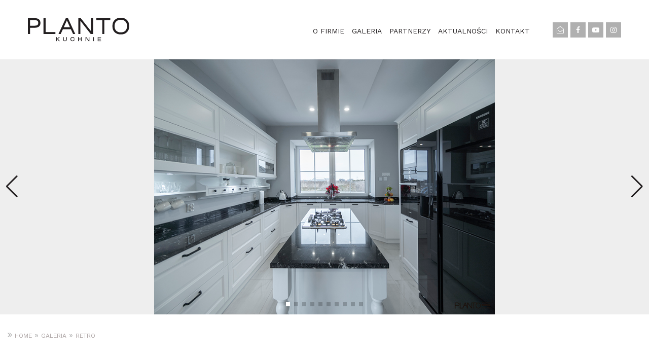

--- FILE ---
content_type: text/html; charset=utf-8
request_url: https://www.plantokuchnie.pl/retro
body_size: 3873
content:
<!DOCTYPE html><html lang="pl"><head><title>RETRO
</title><meta http-equiv="Keywords" name="Keywords" content="RETRO, Telvinet"><meta http-equiv="Content-Type"
content="text/html; charset=utf-8"><meta name="description" content=""><meta name="keywords" content=""><link rel="icon" href="/images/favicon.png" type="image/png"><link rel="SHORTCUT ICON" href="/images/favicon.ico"><script src="https://code.jquery.com/jquery-3.5.1.min.js" type="text/javascript"></script><meta http-equiv="X-UA-Compatible" content="IE=edge"><meta name="viewport" content="width=device-width, initial-scale=1"><link rel="manifest" href="/images/template-01/manifest.json" crossorigin="anonymous"><link rel="icon" sizes="192x192" href="/template-01/images/icon-192.png"><!-- Baner Cookie | OPTools - TiForYou.pl --><script type="text/javascript" src="https://www.opcookie.optools.pl/7578fb3f25669d6d/init.js"></script><meta name="theme-color" content="#ffffff"><meta name="msapplication-navbutton-color" content="#ffffff"><meta name="apple-mobile-web-app-capable" content="yes"><meta name="apple-mobile-web-app-status-bar-style" content="black-translucent"><meta name="apple-mobile-web-app-status-bar-style" content="black"><meta name="format-detection" content="telephone=no"><meta name="SKYPE_TOOLBAR" content="SKYPE_TOOLBAR_PARSER_COMPATIBLE"><link rel="canonical" href="https://www.plantokuchnie.pl/retro"><meta http-equiv="Cache-control" content="public"><link rel="preconnect" href="https://connect.facebook.net" crossorigin><link rel="preconnect" href="https://fonts.googleapis.com"><link rel="preconnect" href="https://fonts.gstatic.com" crossorigin><link href="https://fonts.googleapis.com/css2?family=Work+Sans:wght@300;400;600;700&display=swap" rel="stylesheet"><link href="/images/template-01/css/bootstrap.min.css" rel="stylesheet" /><link href="/images/template-01/css/ie10-viewport-bug-workaround.min.css" rel="stylesheet" /><link href="/images/template-01/photoSwipe/photoswipe.min.css" rel="stylesheet" /><link href="/images/template-01/photoSwipe/default-skin/default-skin.min.css" rel="stylesheet" /><link href="/images/template-01/css/swiper-bundle.min.css" rel="stylesheet" /><link href="/images/template-01/css/template-01.min.css?v=301220104" rel="stylesheet" /><link href="/images/template-01/css/font-awesome.min.css" rel="stylesheet" /><!--[if lt IE 9]><script src="/images/template-01/js/html5shiv.js"></script><script src="/images/template-01/js/respond.min.js"></script><![endif]--></head><body  style="" id="js-body"><header class="header"><div class="container-fluid"><div class="row"><div class="col-xs-12 --dflex-header"><a href="https://www.plantokuchnie.pl/home" title="Telvinet" class="header-logo"><img src="/images/template-01/images/planto-logo.svg" alt="Telvinet"></a><ul class="nav-header"><li><a href="https://www.plantokuchnie.pl/o-firmie" title="O firmie Planto – kuchnie na wymiar z pasją | Lubin i okolice" class="  page-1052">O firmie</a></li><li><a href="https://www.plantokuchnie.pl/galeria" title="Galeria kuchni na wymiar | Realizacje Planto – Lubin i okolice" class="  page-1053">Galeria</a></li><li><a href="https://www.plantokuchnie.pl/partnerzy" title="Partnerzy Planto – sprawdzone marki i dostawcy | Kuchnie Lubin" class="  page-1055">Partnerzy</a></li><li><a href="https://www.plantokuchnie.pl/aktualnosci3" title="AKTUALNOŚCI" class="  page-1116">AKTUALNOŚCI</a></li><li><a href="https://www.plantokuchnie.pl/kontakt" title="Kontakt – Planto Kuchnie na wymiar | Lubin&#44; Dolny Śląsk" class="  page-1056">Kontakt</a></li></ul><div class="socialmedia"><a href="mailto:biuro@plantokuchnie.pl" title="Napisz do nas" target="_blank" rel="noopener" class="btn btn-socialmedia"><i class="fa fa-envelope-open-o"></i></a><!-- /.btn-socialmedia --><a href="https://www.facebook.com/Planto-Kuchnie-434470389956312/" title="Facebook" target="_blank" rel="noopener" class="btn btn-socialmedia"><i class="fa fa-facebook"></i></a><!-- /.btn-socialmedia --><a href="https://www.youtube.com/channel/UCHbGnhzNym1mNQGAoj-QxJg" title="Obserwuj nasz profil na Youtube" target="_blank" rel="noopener" class="btn btn-socialmedia"><i class="fa fa-youtube-play"></i></a><!-- /.btn-socialmedia --><a href="https://www.instagram.com/planto.kuchnie/" title="Instagram" target="_blank" rel="noopener" class="btn btn-socialmedia"><i class="fa fa-instagram"></i></a><!-- /.btn-socialmedia --></div><!-- /. socialmedia --></div><!-- /.col-1 --></div><!-- /.row --></div><!-- /.container__1500 --></header><div class="page-holder" id="page-holder"></div><!-- /.page-holder --><ul class="slimmenu"><li class=""><a href="https://www.plantokuchnie.pl/home" title="Kuchnie na wymiar Jelenia Góra, Wałbrzych, Legnica | Planto">Home</a></li><li><a href="https://www.plantokuchnie.pl/o-firmie" title="O firmie Planto – kuchnie na wymiar z pasją | Lubin i okolice">O firmie</a></li><li><a href="https://www.plantokuchnie.pl/galeria" title="Galeria kuchni na wymiar | Realizacje Planto – Lubin i okolice">Galeria</a><ul class="submenu"><li><a href="https://www.plantokuchnie.pl/biala-kuchnia" title="Biała Kuchnia">Biała Kuchnia</a><ul class="submenu"><li><a href="https://www.plantokuchnie.pl/bialy_mat2" title="BIAŁY MAT">BIAŁY MAT</a></li><li><a href="https://www.plantokuchnie.pl/bialy_mat3" title="BIAŁY MAT">BIAŁY MAT</a></li><li><a href="https://www.plantokuchnie.pl/mat" title="MAT">MAT</a></li></ul></li><li><a href="https://www.plantokuchnie.pl/zlote-uchwyty" title="ZŁOTE UCHWYTY">ZŁOTE UCHWYTY</a></li><li><a href="https://www.plantokuchnie.pl/polysk" title="POŁYSK">POŁYSK</a></li><li><a href="https://www.plantokuchnie.pl/mat2" title="MAT">MAT</a></li><li><a href="https://www.plantokuchnie.pl/fornir" title="FORNIR">FORNIR</a></li><li><a href="https://www.plantokuchnie.pl/akryl" title="AKRYL">AKRYL</a></li><li><a href="https://www.plantokuchnie.pl/ramka_mat" title="RAMKA MAT">RAMKA MAT</a></li><li><a href="https://www.plantokuchnie.pl/jesion" title="JESION">JESION</a><ul class="submenu"><li><a href="https://www.plantokuchnie.pl/jesion2" title="JESION">JESION</a></li></ul></li><li><a href="https://www.plantokuchnie.pl/jesion3" title="JESION">JESION</a></li><li><a href="https://www.plantokuchnie.pl/fornir_dab" title="FORNIR DĄB">FORNIR DĄB</a></li><li><a href="https://www.plantokuchnie.pl/witryna" title="WITRYNA">WITRYNA</a></li><li><a href="https://www.plantokuchnie.pl/grif" title="GRIF">GRIF</a></li><li><a href="https://www.plantokuchnie.pl/dekton" title="DEKTON">DEKTON</a></li><li><a href="https://www.plantokuchnie.pl/czarny_mat" title="CZARNY MAT">CZARNY MAT</a></li><li><a href="https://www.plantokuchnie.pl/czarny_mat2" title="CZARNY MAT">CZARNY MAT</a></li><li><a href="https://www.plantokuchnie.pl/wisnia" title="WIŚNIA">WIŚNIA</a></li><li><a href="https://www.plantokuchnie.pl/czarny" title="CZARNY">CZARNY</a></li><li><a href="https://www.plantokuchnie.pl/czarny2" title="CZARNY ">CZARNY</a></li><li><a href="https://www.plantokuchnie.pl/szary" title="SZARY">SZARY</a></li><li><a href="https://www.plantokuchnie.pl/szpila" title="SZPILA">SZPILA</a></li><li><a href="https://www.plantokuchnie.pl/sonoma" title="SONOMA">SONOMA</a></li><li><a href="https://www.plantokuchnie.pl/groszek" title="GROSZEK">GROSZEK</a></li><li><a href="https://www.plantokuchnie.pl/wyspa" title="WYSPA">WYSPA</a></li><li><a href="https://www.plantokuchnie.pl/aneks" title="ANEKS">ANEKS</a></li><li><a href="https://www.plantokuchnie.pl/retro" title="RETRO">RETRO</a></li><li><a href="https://www.plantokuchnie.pl/okno" title="OKNO">OKNO</a></li><li><a href="https://www.plantokuchnie.pl/jasna" title="JASNA">JASNA</a></li><li><a href="https://www.plantokuchnie.pl/klasyk" title="KLASYK">KLASYK</a></li><li><a href="https://www.plantokuchnie.pl/drewpol" title="DREWPOL">DREWPOL</a></li><li><a href="https://www.plantokuchnie.pl/prosta" title="PROSTA">PROSTA</a></li><li><a href="https://www.plantokuchnie.pl/smeg" title="SMEG">SMEG</a></li><li><a href="https://www.plantokuchnie.pl/szary2" title="SZARY">SZARY</a></li><li><a href="https://www.plantokuchnie.pl/klepka" title="KLEPKA">KLEPKA</a></li><li><a href="https://www.plantokuchnie.pl/popiel" title="POPIEL">POPIEL</a></li><li><a href="https://www.plantokuchnie.pl/rcn" title="RCN">RCN</a></li><li><a href="https://www.plantokuchnie.pl/granat" title="GRANAT">GRANAT</a></li><li><a href="https://www.plantokuchnie.pl/top" title="TOP">TOP</a></li><li><a href="https://www.plantokuchnie.pl/turkus" title="TURKUS">TURKUS</a></li><li><a href="https://www.plantokuchnie.pl/barek" title="BAREK">BAREK</a></li><li><a href="https://www.plantokuchnie.pl/pralnia" title="PRALNIA">PRALNIA</a></li><li><a href="https://www.plantokuchnie.pl/laminat" title="LAMINAT">LAMINAT</a></li></ul></li><li><a href="https://www.plantokuchnie.pl/partnerzy" title="Partnerzy Planto – sprawdzone marki i dostawcy | Kuchnie Lubin">Partnerzy</a></li><li><a href="https://www.plantokuchnie.pl/aktualnosci3" title="AKTUALNOŚCI">AKTUALNOŚCI</a><ul class="submenu"><li><a href="https://www.plantokuchnie.pl/kuchnia_na_wymiar_jelenia_gra" title="Kuchnia na wymiar Jelenia Góra">Kuchnia na wymiar Jelenia Góra</a></li><li><a href="https://www.plantokuchnie.pl/kuchnia_na_wymiar_walbrzych" title="Kuchnia na wymiar Wałbrzych – indywidualny projekt&#44; perfekcyjne wykonanie">Kuchnia na wymiar Wałbrzych – indywidualny projekt&#44; perfekcyjne wykonanie</a></li></ul></li><li><a href="https://www.plantokuchnie.pl/kontakt" title="Kontakt – Planto Kuchnie na wymiar | Lubin&#44; Dolny Śląsk">Kontakt</a></li></ul><script>
$(document).ready(function() {
$('.slimmenu').slimmenu({
resizeWidth: '992',
initiallyVisible: false,
collapserTitle: '',
animSpeed: 100,
easingEffect: 'easeInCubic',
indentChildren: true,
childrenIndenter: '',
expandIcon: '<i>&#x25B9;</i>',
collapseIcon: '<i>&#x25BE;</i>'
});
});
</script><main class="main"><div class="edit-border"><div class="slider-gallery"><a name="141"></a><article id="141"><!-- attachment_loop --><div class="slider-02" id="slider-141"><div class="swiper"><div class="swiper-wrapper"><div class="swiper-slide"><img src="/uploads/att/51/1/351/1.jpg" alt="" /></div><div class="swiper-slide"><img src="/uploads/att/52/2/352/2.jpg" alt="" /></div><div class="swiper-slide"><img src="/uploads/att/53/3/353/3.jpg" alt="" /></div><div class="swiper-slide"><img src="/uploads/att/54/4/354/4.jpg" alt="" /></div><div class="swiper-slide"><img src="/uploads/att/55/5/355/5.jpg" alt="" /></div><div class="swiper-slide"><img src="/uploads/att/57/7/357/6.jpg" alt="" /></div><div class="swiper-slide"><img src="/uploads/att/58/8/358/7.jpg" alt="" /></div><div class="swiper-slide"><img src="/uploads/att/59/9/359/8.jpg" alt="" /></div><div class="swiper-slide"><img src="/uploads/att/60/0/360/9.jpg" alt="" /></div><div class="swiper-slide"><img src="/uploads/att/61/1/361/10.jpg" alt="" /></div></div><!-- /.swiper-wrapper --><div class="swiper-pagination"></div><div class="swiper-button-prev"></div><div class="swiper-button-next"></div></div></div><!-- /.slider --><script>
$(document).ready(function() {
const swiper = new Swiper('#slider-141 .swiper', {
direction: 'horizontal',
effect: 'slide',
loop: true,
// pagination
pagination: {
el: '.swiper-pagination',
clickable: true,
},
// arrows
navigation: {
nextEl: '.swiper-button-next',
prevEl: '.swiper-button-prev',
},
});
});
</script><!-- ./attachment_loop --><div class="clear"></div></article><!-- /end article --></div></div><div class="container__1500"><div class="row"><div class="col-xs-12"><div class="page-path --page-ins"><i class="fa fa-angle-double-right"></i> <span class="crumbTrail"><a class="crumbTrail" href="https://www.plantokuchnie.pl/home">Home</a> &raquo; <a class="crumbTrail" href="https://www.plantokuchnie.pl/galeria">Galeria</a> &raquo; <a class="crumbTrail" href="https://www.plantokuchnie.pl/retro">RETRO</a></span></div><!-- /.page-path --></div></div><div class="row"><div class="col-xs-12 edit-border">&nbsp;</div></div></div><div class="container"><div class="row"><div class="col-xs-12 edit-border">&nbsp;</div></div><div class="row"><div class="col-xs-12 col-sm-6 edit-border">&nbsp;</div><div class="col-xs-12 col-sm-6 edit-border">&nbsp;</div></div></div></main><footer class="footer"><div class="footer__dark"><div class="container__1500"><div class="footer__dark-bg"><div class="socialmedia-footer"><a href="https://www.facebook.com/Planto-Kuchnie-434470389956312/" title="Obserwuj nasz profil na Facebook" class="socialmedia-item facebook"><i class="fa fa-facebook"></i></a><!-- /.facebook --><a href="https://www.instagram.com/planto.kuchnie/" title="Obserwuj nasz profil na Instagram" class="socialmedia-item instagram"><i class="fa fa-instagram"></i></a><!-- /.instagram --><a href="https://www.youtube.com/channel/UCHbGnhzNym1mNQGAoj-QxJg" title="Obserwuj nasz profil na Youtube" class="socialmedia-item youtube"><i class="fa fa-youtube-play"></i></a><!-- /.youtube --><a href="mailto:biuro@plantokuchnie.pl" title="Napisz do nas" class="socialmedia-item email"><i class="fa fa-envelope-open-o"></i></a><!-- /.email --></div><div class="row"><div class="col-xs-12 col-sm-4 footer-col"><p>
PLANTO KUCHNIE<br />ul. Magazynowa 2<br />58-400 Kamienna Góra
</p></div><!-- /.col-xs-12 --><div class="col-xs-12 col-sm-4 footer-col"><p>
tel. <a href="tel:+48757446225" title="Telefon: 75 744-62-25">75 744-62-25</a><br />
e-mail: <br /><a href="mailto:biuro@plantokuchnie.pl" title="Napisz e-mail: biuro@plantokuchnie.pl">biuro@plantokuchnie.pl</a></p></div><!-- /.col-xs-12 --><div class="col-xs-12 col-sm-4 footer-col"><p>
Godziny otwarcia:<br />
pon-pt: 7:00 - 15:00<br />sob: 8:00 - 12:00
</p></div><!-- /.col-xs-12 --></div><!-- /.row --></div><!-- /.footer__dark-bg --></div><!--/.container__1500  --></div><!-- /.footer__dark --><div class="footer__light"><div class="container__1500"><div class="row"><div class="col-sm-6 col-md-6 col-xs-12"><p>&copy; 2026 PLANTO |  <a href="https://www.plantokuchnie.pl/rodo" title="RODO">RODO</a> |
<a href="http://www.telvinet.com.pl/" title="Systemy CMS Telvinet.pl" target="_blank" rel="nofollow">Systemy CMS Telvinet.pl</a></p></div><div class="col-sm-6 col-md-6 col-xs-12" style="text-align:right;"><p><a class="loginToggleLink" href="https://www.plantokuchnie.pl/retro?op=displayLogin">Zaloguj się</a></p></div></div></div></div><!-- /.footer__light --></footer><div id="go-top"><span title="do góry"></span></div><!-- JavaScript --><script src="/images/template-01/js/js.cookie.min.js"></script><script src="/images/template-01/js/swiper-bundle.min.js"></script><script src="/images/template-01/photoSwipe/photoswipe.min.js"></script><script src="/images/template-01/photoSwipe/photoswipe-ui-default.min.js"></script><script src="/images/template-01/photoSwipe/jqPhotoSwipe.min.js"></script><script src="/images/template-01/js/scripts.js"></script><script src="/images/template-01/js/jquery.easing.min.js" type="text/javascript"></script><script src="/shared-doc/WebCM/extras_noprefix/comment/ti-comment-ajax.js" type="text/javascript"></script><script src="/shared-doc/WebCM/extras_noprefix/comment/jquery.alphanum.js" type="text/javascript"></script><script src="/images/template-01/js/jquery.slimmenu_mod.min.js" type="text/javascript"></script><script type="text/javascript">
function getWebguiProperty (propName) {
var props = new Array();
props[" extrasURL "] = "/shared-doc/WebCM/extras_noprefix";
props[" pageURL "] = "/retro";
return props[propName];
}
</script></body></html>

--- FILE ---
content_type: text/css
request_url: https://www.plantokuchnie.pl/images/template-01/css/template-01.min.css?v=301220104
body_size: 6150
content:
body {
	background-color: #fff;
	margin: 0;
	padding: 0;
	font-weight: 400;
	font-size: 16px;
	color: #231f20;
	font-family: 'Work Sans', sans-serif;
}

*,*:focus,*:hover {
	outline: none;
}

a, a:focus { 
	-moz-outline-style: none; 
	outline:none;
}


.container__1500 {
	width: 100%; 
	max-width: 1500px;
	margin: 0 auto;
	padding: 0 15px;
	position: relative;
}



/* global */

.img-thumb {border:0; padding: 0; margin: 0; max-width: 100%; height: auto;}
.img-right {float: right; margin: 0 0 5px 15px;}
.img-left {float: left; margin: 0 15px 5px 0;}

.float-left {float: left;}
.float-right {float: right;}

.text-left {text-align: left;}
.text-right {text-align: right;}
.text-center {text-align: center;}

.text-center-padding {text-align: center; margin: 0 auto 0 auto; padding: 0 0 10px 0;}

.margin10 {height: 10px; line-height: 0; font-size: 0; }
.margin20 {height: 20px; line-height: 0; font-size: 0; }
.margin30 {height: 30px; line-height: 0; font-size: 0; }
.margin40 {height: 40px; line-height: 0; font-size: 0; }
.margin50 {height: 50px; line-height: 0; font-size: 0; }
.margin60 {height: 60px; line-height: 0; font-size: 0; }
.margin70 {height: 70px; line-height: 0; font-size: 0; }
.margin80 {height: 80px; line-height: 0; font-size: 0; }
.margin90 {height: 90px; line-height: 0; font-size: 0; }
.margin100 {height: 100px; line-height: 0; font-size: 0; }

.pt-0 {padding-top: 0;}
.pt-5 {padding-top: 5px;}
.pt-10 {padding-top: 10px;}
.pt-15 {padding-top: 15px;}
.pt-20 {padding-top: 20px;}
.pt-24 {padding-top: 24px;}
.pt-30 {padding-top: 30px;}
.pt-40 {padding-top: 40px;}
.pt-50 {padding-top: 50px;}
.pt-60 {padding-top: 60px;}
.pt-70 {padding-top: 70px;}
.pt-80 {padding-top: 80px;}
.pt-90 {padding-top: 90px;}
.pt-100 {padding-top: 100px;}

.pb-0 {padding-bottom: 0;}
.pb-5 {padding-bottom: 5px;}
.pb-10 {padding-bottom: 10px;}
.pb-15 {padding-bottom: 15px;}
.pb-20 {padding-bottom: 30px;}
.pb-30 {padding-bottom: 30px;}
.pb-40 {padding-bottom: 40px;}
.pb-50 {padding-bottom: 50px;}
.pb-60 {padding-bottom: 60px;}
.pb-70 {padding-bottom: 70px;}
.pb-80 {padding-bottom: 80px;}
.pb-90 {padding-bottom: 90px;}
.pb-100 {padding-bottom: 100px;}

.mt-0 {margin-top: 0;}
.mt-5 {margin-top: 5px;}
.mt-10 {margin-top: 10px;}
.mt-15 {margin-top: 15px;}
.mt-20 {margin-top: 20px;}
.mt-30 {margin-top: 30px;}
.mt-40 {margin-top: 40px;}
.mt-50 {margin-top: 50px;}
.mt-60 {margin-top: 60px;}
.mt-70 {margin-top: 70px;}
.mt-80 {margin-top: 80px;}
.mt-90 {margin-top: 90px;}
.mt-100 {margin-top: 100px;}
.mt-110 {margin-top: 110px;}
.mt-120 {margin-top: 120px;}
.mt-130 {margin-top: 130px;}
.mt-140 {margin-top: 140px;}

.mb-0 {margin-bottom: 0;}
.mb-5 {margin-bottom: 5px;}
.mb-10 {margin-bottom: 10px;}
.mb-15 {margin-bottom: 15px;}
.mb-20 {margin-bottom: 30px;}
.mb-30 {margin-bottom: 30px;}
.mb-35 {margin-bottom: 35px;}
.mb-40 {margin-bottom: 40px;}
.mb-50 {margin-bottom: 50px;}
.mb-60 {margin-bottom: 60px;}
.mb-70 {margin-bottom: 70px;}
.mb-80 {margin-bottom: 80px;}
.mb-90 {margin-bottom: 90px;}
.mb-100 {margin-bottom: 100px;}
.mb-110 {margin-bottom: 110px;}
.mb-120 {margin-bottom: 120px;}
.mb-130 {margin-bottom: 130px;}
.mb-140 {margin-bottom: 140px;}


.position-rel {
	position: relative;
}
/* /global */

.selected {
	font-weight: 700;
}

.no-border {
	border: 0;
	padding: 10px 0 10px 0;
}

.clear {
	width: inherit;
	height: 0;
	font-size: 0;
	line-height: 0;
	clear: both;
}

#templatePreview .edit-border,
.formSubtext .edit-border {
	border: dotted 1px #3A454B;
	text-align: center;
	padding-top: 5px;
	padding-bottom: 5px;
	margin-bottom: 5px;
}

/* jqueryUI disable default mod 20.05.2020 */
.ui-widget.ui-widget-content {
	border: 1px solid #c5c5c5;
	max-height: initial;
	overflow-y: initial;
	overflow-x: initial;
	text-align: initial;
}

/* end RESET STYLE */
.nopadding {
	padding: 0;
	margin: 0;
}




h1, 
h2, 
h3, 
h4, 
h5, 
h6 {
	font-weight: 400;
	color: #231f20;
}



/* ARTICLE STYLE */
.article {
	padding: 20px 0;
}
	.article h1, 
	.article h2, 
	.article h3, 
	.article h4, 
	.article h5, 
	.article h6 {
		margin-top: 0;
	}


	.article h1 {
		font-size: 40px;
		font-weight: 700;
		margin-bottom: 30px;
	}

	.article h2 {}

	.article h3 {}

	.article h6 {}

	.article p {}

	.article a,
	.article a:visited {
		text-decoration: underline;
	}
	.article a:hover {
		text-decoration: none;
	}
	.article b,
	.article strong {
		font-weight: 700;
	}
	.article ul {
		padding: 10px 0 10px 50px;
		list-style-position: inside;
	}
	.article ul li {
		list-style: disc;
	}
	.article img {
		max-width: 100%;
		height: auto;
		border: 0;
	}
	.article-links {
		padding: 5px 10px;
	}
	.article-links a {
		text-decoration: none;
	}
	.article-attach {
		padding: 5px 10px;
	}
	.article-attach a {
		text-decoration: none;
	}
	.attachemnt_loop {
		padding: 5px 10px;
		border: dotted 1px #e2e2e2;
		background: #fcfcfc;
		margin-top: 5px;
	}
	.attachemnt_loop h5 {
		padding: 0 0 5px 0;
		margin: 0 0 10px 0;
		border-bottom: solid 1px #e2e2e2;
		font-size: 16px;
	}
	.attachemnt_loop p {
		padding: 3px 4px;
		font-size: 14px;
		border-bottom: solid 1px #e2e2e2;
		margin: 0 0 2px 0;
	}
	.attachemnt_loop p:last-child {
		border-bottom: none;
	}
	.attachemnt_loop p a {
		color: #436587;
		text-decoration: none;
		display: inline-block;
		padding: 0 20px 0 3px;
	}
	.attachemnt_loop p a:hover {
		text-decoration: underline;
	}
	.article .attachemnt_loop-gallery {
	}
	.article .attachemnt_loop-gallery .row div {
		list-style-type: none;
		text-align: center;
		padding-bottom: 20px;
	}
	.article .attachemnt_loop-gallery .row div img {
		margin-left: auto;
		margin-right: auto;
	}
	.article .attachemnt_loop-gallery .row div a {
	}
	.article-multi-pages {
	}
	.article-multi-pages a,
	.article-multi-pages a:visited {
		color: #436587;
	}
	.article-multi-pages a:hover {
	}

	.attachment_loop-partners {
		margin: 0 auto !important;
		padding: 0 0 !important;
		list-style-type: none !important;
		display: -webkit-box;
		display: -ms-flexbox;
		display: flex;
		-webkit-box-orient: horizontal;
		-webkit-box-direction: normal;
		    -ms-flex-flow: row wrap;
		        flex-flow: row wrap;
		-webkit-box-align: start;
		    -ms-flex-align: start;
		        align-items: flex-start;
		-webkit-box-pack: start;
		    -ms-flex-pack: start;
		        justify-content: flex-start;
		max-width: 1000px;
	}
		.attachment_loop-partners li {
			width: 50%;
			list-style-type: none !important;
			display: -webkit-box;
			display: -ms-flexbox;
			display: flex;
			-webkit-box-align: center;
			    -ms-flex-align: center;
			        align-items: center;
			-webkit-box-pack: center;
			    -ms-flex-pack: center;
			        justify-content: center;
			padding: 0 15px;
			margin-bottom: 30px;
		}

		@media(min-width: 768px) {
			.attachment_loop-partners li {
				width: 33.3333%;
			}
		}
		@media(min-width: 1024px) {
			.attachment_loop-partners li {
				width: 25%;
			}
		}

			.attachment_loop-partners li img {
				max-height: 100px;
				height: 100%;
				width: auto;
				opacity: 1;
				-webkit-transition: opacity .25s ease-in;
				-o-transition: opacity .25s ease-in;
				transition: opacity .25s ease-in;
			}

			.attachment_loop-partners li:hover img {
				opacity: .6;
			}

.article-nextprev {
	padding: 2px 2px;
	border: solid 1px #e8e8e8;
	margin: 0 0 30px 0;
}

@media(min-width: 768px) {
	.article-nextprev {
		margin: 0 0 30px 0;
	}
}

	.article-nextprev ul {
		list-style-type: none;
		margin: 0 0;
		padding: 0 0;
		display: -webkit-box;
		display: -ms-flexbox;
		display: flex;
		        -webkit-box-orient: vertical;
		        -webkit-box-direction: normal;
		            -ms-flex-flow: column nowrap;
		                flex-flow: column nowrap;
		-webkit-box-align: center;
		    -ms-flex-align: center;
		        align-items: center;
		-webkit-box-pack: justify;
		    -ms-flex-pack: justify;
		        justify-content: space-between;
	}

		.nextprev-list__item.item-1 {
			width: 100%;
			position: relative;
			z-index: 2;
			display: -webkit-box;
			display: -ms-flexbox;
			display: flex;
			-webkit-box-orient: vertical;
			-webkit-box-direction: normal;
			    -ms-flex-flow: column;
			        flex-flow: column;
			-webkit-box-align: start;
			    -ms-flex-align: start;
			        align-items: flex-start;
			-webkit-box-pack: center;
			    -ms-flex-pack: center;
			        justify-content: center;
			padding: 0;
		}

		
		.nextprev-list__item.item-2 {
			width: 100%;
			height: 200px;
			overflow: hidden;
			position: relative;
		}


		.nextprev-list__item.item-2 span {
			position: absolute;
			z-index: 2;
			bottom: 0;
			right: 0;
			background-color: rgba(255,255,255,.95);
			padding: 5px 5px;
			width: 35px;
			height: 35px;
			display: -webkit-box;
			display: -ms-flexbox;
			display: flex;
    		-webkit-box-align: center;
    		    -ms-flex-align: center;
    		        align-items: center;
    		-webkit-box-pack: center;
    		    -ms-flex-pack: center;
    		        justify-content: center;
		}
		.nextprev-list__item.item-2 span i {
			position: absolute;
			z-index: 1;
			-webkit-transform: rotate(45deg);
			    -ms-transform: rotate(45deg);
			        transform: rotate(45deg);
			-webkit-transform-origin: 5px 20px;
			    -ms-transform-origin: 5px 20px;
			        transform-origin: 5px 20px;
			font-size: 25px;
		}


		.article-nextprev ul li h1,
		.article-nextprev ul li h2,
		.article-nextprev ul li h3,
		.article-nextprev ul li h4,
		.article-nextprev ul li h5,
		.article-nextprev ul li h6 {
			margin: 0 0 0 0;
			padding: 15px;
			background-color: #fff;
			width: auto;
			font-size: 15px;
			font-weight: 600;
		}

		.article-nextprev ul li a {
			color: #231f20;
			-webkit-transition: color .25s ease-in;
			-o-transition: color .25s ease-in;
			transition: color .25s ease-in;
		}

		.article-nextprev ul li a:hover {
			color: #b0b0b0;
			text-decoration: none;
		}


		.article-nextprev ul li img {
			width: 100%;
			height: 100%;
			-o-object-fit: cover;
			   object-fit: cover;
			-o-object-position: center;
			   object-position: center;
			border: 0;
			opacity: 1;
			-webkit-transition: opacity .25s ease-in;
			-o-transition: opacity .25s ease-in;
			transition: opacity .25s ease-in;
		}

		.article-nextprev ul:hover li img {
			opacity: .6;
			-webkit-filter: grayscale(1);
			filter: grayscale(1);
		}

		.article-padding {
			padding: 15px;
		}
		.article-padding p {
			margin-bottom: 0;
		}

	.row.row-flex-gall {
		display: -webkit-box;
		display: -ms-flexbox;
		display: flex;
		-webkit-box-orient: horizontal;
		-webkit-box-direction: normal;
		    -ms-flex-flow: row wrap;
		        flex-flow: row wrap;
		-webkit-box-align: center;
		    -ms-flex-align: center;
		        align-items: center;
	}

	@media(min-width: 1200px) {
		.row.row-flex-gall {
			max-width: 900px;
    		margin: 0 auto;
		}
	}


.header {
	position: fixed;
	z-index: 10;
	top: 0;
	left: 0;
	width: 100%;
	padding: 35px 5px;
	background-color: #fff;
	-webkit-box-shadow: 0 0 0 rgba(0, 0, 0, 0);
	        box-shadow: 0 0 0 rgba(0, 0, 0, 0);
	-webkit-transform: translateY(0);
	    -ms-transform: translateY(0);
	        transform: translateY(0);
	-webkit-transition: padding .25s ease-in, -webkit-box-shadow .25s ease-in;
	transition: padding .25s ease-in, -webkit-box-shadow .25s ease-in;
	-o-transition: padding .25s ease-in, box-shadow .25s ease-in;
	transition: padding .25s ease-in, box-shadow .25s ease-in;
	transition: padding .25s ease-in, box-shadow .25s ease-in, -webkit-box-shadow .25s ease-in; 
}

@media(min-width: 1200px) {
	.header {
		padding: 35px 40px;
	}
}


.--is__scrolled .header {
	padding: 8px 5px;
	-webkit-box-shadow: 0 10px 10px rgba(0, 0, 0, .1);
	        box-shadow: 0 10px 10px rgba(0, 0, 0, .1);
}

@media(min-width: 1200px) {
	.--is__scrolled .header {
		padding: 8px 40px;
	}
}

.--dflex-header {
	display: -webkit-box;
	display: -ms-flexbox;
	display: flex;
	-webkit-box-orient: horizontal;
	-webkit-box-direction: normal;
	    -ms-flex-flow: row nowrap;
	        flex-flow: row nowrap;
	-webkit-box-align: center;
	    -ms-flex-align: center;
	        align-items: center;
	-webkit-box-pack: start;
	    -ms-flex-pack: start;
	        justify-content: flex-start;
}
	.header-logo {
		display: -webkit-inline-box;
		display: -ms-inline-flexbox;
		display: inline-flex;
		width: 150px;
		padding: 6px 10px 6px 0;
		opacity: 1;
		-webkit-transition: opacity .25s ease-in;
		-o-transition: opacity .25s ease-in;
		transition: opacity .25s ease-in;
	}

	@media(min-width: 425px) {
		.header-logo {
			width: 200px;
			padding: 0 0;
		}
	}


	.header-logo:hover {
		opacity: .6;
	}

		.header-logo img {
			width: 100%;
			height: auto;
			border: 0;
		}

	.socialmedia {
		margin-left: auto;
		margin-right: 0;
		display: -webkit-inline-box;
		display: -ms-inline-flexbox;
		display: inline-flex;
		-ms-flex-wrap: nowrap;
		    flex-wrap: nowrap;

		position: absolute;
		z-index: 1;
		top: 0px;
		right: 60px;
	}


	@media(min-width: 993px) {
		.socialmedia {
			margin-left: 30px;
			margin-right: 0;

			position: relative;
			z-index: initial;
			top: initial;
			right: initial;
		}		
	}

	.btn-socialmedia {
		background-color: #b0b0b0;
		color: #fff;
		font-size: 12px;
		border: solid 0px #b0b0b0;
		padding: 3px 3px;
		width: 20px;
		height: 20px;
		border-radius: 0;
		margin: 0 5px 0 0;
		display: -webkit-inline-box;
		display: -ms-inline-flexbox;
		display: inline-flex;
		-webkit-box-align: center;
		    -ms-flex-align: center;
		        align-items: center;
		-webkit-box-pack: center;
		    -ms-flex-pack: center;
		        justify-content: center;		
		-webkit-transition: color .3s ease-in, background-color .3s ease-in;
		-o-transition: color .3s ease-in, background-color .3s ease-in;
		transition: color .3s ease-in, background-color .3s ease-in; 
	}

	@media(min-width: 375px) {
		.btn-socialmedia {
			font-size: 14px;
			padding: 5px 5px;
			width: 30px;
			height: 30px;
		}
	}

	.btn-socialmedia:hover {
		background-color: #231f20;
		color: #fff;
	}

	.btn-socialmedia:last-of-type {
		margin-right: 0;
	}

	/* @media(min-width: 470.9px) {
		.btn-socialmedia {
			display: inline-block;
		}
	} */

	/* @media(min-width: 992.9px) {
		.btn-socialmedia {
			margin-left: initial;
			margin-right: initial;
		}
	} */

	.nav-header {
		padding: 0 0;
		margin: 0 0;
		list-style-type: none;
		display: none;		
		-webkit-box-orient: horizontal;		
		-webkit-box-direction: normal;		
		    -ms-flex-flow: row nowrap;		
		        flex-flow: row nowrap;
		margin-left: auto;
	}

	@media(min-width: 992.9px) {
		.nav-header {
			display: -webkit-box;
			display: -ms-flexbox;
			display: flex;
		}
	}

		.nav-header li {
			padding: 0 0;
			margin: 0 15px 0 0;
		}

			.nav-header li a {
				font-size: 14px;
				color: #231f20;
				text-decoration: none;
				position: relative;
				display: block;
				padding: 5px 0 0 0;
				text-transform: uppercase;
			}
			.nav-header li a:hover {
				color: #231f20;
				text-decoration: none;
			}

			.nav-header li a::before {
				content: '';
				position: absolute;
				z-index: 1;
				top: 0;
				left: 0;
				width: 0;
				height: 2px;
				background-color: #b0b0b0;
				-webkit-transition: width .3s ease-in;
				-o-transition: width .3s ease-in;
				transition: width .3s ease-in; 
			}

			.nav-header li a:hover::before {
				width: 100%;
			}

.page-holder {
	position: relative;
	height: 116px;
	-webkit-transition: height .25s ease-in;
	-o-transition: height .25s ease-in;
	transition: height .25s ease-in; 
}

.--is__scrolled .page-holder {
	height: 62px;
}

.slider {
	width: 100%;
	height: 70vH;
	min-height: 500px;
}

    .swiper {
        width: 100%;
        height: 100%;
    }

	    .slider .swiper-slide {
	        background: #fff;
	        background-repeat: no-repeat;
	        background-position: center;
	        background-size: cover;
	        display: -webkit-box;
	        display: -ms-flexbox;
	        display: flex;
		}

		.swiper-slide__descp {
			padding-top: 20px;
			display: -webkit-box;
			display: -ms-flexbox;
			display: flex;
			-webkit-box-pack: right;
			    -ms-flex-pack: right;
			        justify-content: right;
	        -webkit-box-align: start;
	            -ms-flex-align: start;
	                align-items: flex-start;
	        -webkit-box-orient: vertical;
	        -webkit-box-direction: normal;
	            -ms-flex-flow: column wrap;
	                flex-flow: column wrap;
	        width: 100%;
	        max-width: 1500px;
	        margin: 0 auto;
			padding: 0 15px;
		}

		.slider .swiper-slide h3 {
			padding: 0 0;
			margin: 30px 0;
			font-size: 40px;
			color: #231f20;
			font-weight: 300;
			width: 100%;
			display: block;
			text-align: right;
		}
		.slider .swiper-slide h3 span {
			background-color: #fff;
			display: inline-block;
			padding: 2px 2px;
		}

		.slider .swiper-slide p {
			padding: 0 0;
			margin: 0 0;
			font-size: 20px;
			color: #231f20;
			font-weight: 400;
			width: 100%;
			display: block;
			text-align: right;
		}

		.slider .swiper-slide p span {
			background-color: #fff;
			display: inline-block;
			padding: 2px 2px;
		}

		      .slider .swiper-slide img {
		        display: block;
		        width: 100%;
		        height: 100%;
		        -o-object-fit: cover;
		           object-fit: cover;
		      }


		      .slider .swiper-slide .btn-swiper {
		      	border: solid 1px #231f20;
		      	border-radius: 0;
		      	background-color: #231f20;
		      	color: #fff;
		      	font-size: 14px;
		      	font-weight: 300;
		      	letter-spacing: 1px;
		      	padding: 10px 25px;
		      	margin-left: auto;
		      	-webkit-transition: background-color .25s ease-in, color .25s ease-in;
		      	-o-transition: background-color .25s ease-in, color .25s ease-in;
		      	transition: background-color .25s ease-in, color .25s ease-in; 
		      }

			  @media(min-width: 425.1px) {
				.slider .swiper-slide .btn-swiper {
					font-size: 20px;
		      		letter-spacing: 2px;
		      		padding: 20px 45px;
				}
			  }

		      .slider .swiper-slide .btn-swiper:hover {
				border: solid 1px #b0b0b0;
		      	background-color: #b0b0b0;
		      	color: #fff;
		      }

	.--pagination__position {
		position: absolute;
		z-index: 11;
		left: 50%;
		bottom: 0;
		-webkit-transform: translateX(-50%);
		    -ms-transform: translateX(-50%);
		        transform: translateX(-50%);
		display: -webkit-box;
		display: -ms-flexbox;
		display: flex;
		-webkit-box-orient: horizontal;
		-webkit-box-direction: normal;
		    -ms-flex-flow: row nowrap;
		        flex-flow: row nowrap;
		-webkit-box-align: stretch;
		    -ms-flex-align: stretch;
		        align-items: stretch;
		-webkit-box-pack: right;
		    -ms-flex-pack: right;
		        justify-content: right;
	}

	.slider .swiper-pagination {
		background-color: rgba(209, 197, 175, .5);
		position: relative;
		bottom: initial;
		left: initial;
		width: auto;
		padding: 15px;
		display: -webkit-box;
		display: -ms-flexbox;
		display: flex;
		-webkit-box-orient: horizontal;
		-webkit-box-direction: normal;
		    -ms-flex-flow: row nowrap;
		        flex-flow: row nowrap;
		-webkit-box-align: end;
		    -ms-flex-align: end;
		        align-items: flex-end;
	}
		.slider .swiper-pagination-bullet {
			border-radius: 0;
		}

		.swiper-pagination__text {
			background-color: #fff;
			padding: 15px 15px;
			width: 150px;
			font-size: 14px;
			font-weight: 300;
			color: #231f20;
			text-align: right;
		}

		@media(min-width: 425.1px) {
			.swiper-pagination__text {
				width: 200px;
				font-size: 20px;
			}
		}

		@media(min-width: 768.1px) {
			.swiper-pagination__text {
				width: 310px;
				font-size: 28px;
			}
		}



		.slider-02 {
			background-color: #eeeeee;
			height: 70vH;
		}
			.slider-02 .swiper-slide {
				background: #eeeeee;
				display: -webkit-box;
				display: -ms-flexbox;
				display: flex;
				-webkit-box-align: center;
				    -ms-flex-align: center;
				        align-items: center;
				-webkit-box-pack: center;
				    -ms-flex-pack: center;
				        justify-content: center;
			}
		
			.slider-02 .swiper-slide img {
				display: block;
				/* max-width: 100%;
				height: auto; */
				width: 100%;
				height: 100%;
				-o-object-fit: contain;
				   object-fit: contain;
			}
		
		
			.slider-02 .swiper-button-prev, 
			.slider-02 .swiper-button-next {
				color: #231f20;
			}
		
			.slider-02 .swiper-pagination-bullet {
				border-radius: 0;
			}



.page-path {
	padding: 30px 0;
	color: #b0b0b0;
}

	.page-path a {
		padding: 15px 0;
		color: #aca4a4;
		text-transform: uppercase;
		font-size: 12px;
		-webkit-transition: color .25s ease-in;
		-o-transition: color .25s ease-in;
		transition: color .25s ease-in; 
	}

	.page-path a:hover {
		color: #aca4a4;
	}

.galery-thumb {
	display: block;
	height: 200px;
}
	.article img.img-thumb-cover {
		width: 100%;
		height: 100%;
		-o-object-fit: contain;
		   object-fit: contain;
	}


.page-img {
	width: 100%;
	height: 200px;
	overflow: hidden;
	text-align: center;
}
	.page-img img {
		-o-object-fit: cover;
		   object-fit: cover;
		-o-object-position: center;
		   object-position: center;
		width: 100%;
		height: 100%;
		border: 0;
	}

.main-inside {
	border-top: solid 2px #e8e8e8;
}





.footer {
	padding: 100px 0 0 0;
	position: relative;
}

body.home-page .footer {
	padding: 20px 0 0 0;
}

	.footer__dark {
		position: relative;
		border-top: solid 1px #d4d4d4;
	}

	body.home-page .footer__dark {
		border-top: 0;
	}


		.footer__dark-bg {
			padding: 30px 0;
			position: relative;
			max-width: 900px;
			margin: 0 auto;
		}


		.footer__dark-bg > .row {
			padding-right: 100px;
			display: -webkit-box;
			display: -ms-flexbox;
			display: flex;
			-webkit-box-orient: horizontal;
			-webkit-box-direction: normal;
			    -ms-flex-flow: row wrap;
			        flex-flow: row wrap;

		}

		.socialmedia-footer {
			display: -webkit-box;
			display: -ms-flexbox;
			display: flex;
			-webkit-box-orient: horizontal;
			-webkit-box-direction: normal;
			    -ms-flex-flow: row wrap;
			        flex-flow: row wrap;
			-webkit-box-pack: start;
			    -ms-flex-pack: start;
			        justify-content: flex-start;
			-webkit-box-align: center;
			    -ms-flex-align: center;
			        align-items: center;
			position: absolute;
			z-index: 1;
			right: -5px;
			width: 80px;
		}

		.socialmedia-item {
			display: -webkit-box;
			display: -ms-flexbox;
			display: flex;
			-webkit-box-orient: horizontal;
			-webkit-box-direction: normal;
			    -ms-flex-flow: row nowrap;
			        flex-flow: row nowrap;
			-webkit-box-pack: center;
			    -ms-flex-pack: center;
			        justify-content: center;
			-webkit-box-align: center;
			    -ms-flex-align: center;
			        align-items: center;
			background-color: #b0b0b0;
			color: #fff;
			text-decoration: none;
			font-size: 15px;
			width: 30px;
			height: 30px;
			-webkit-transition: background-color .25s ease-in;
			-o-transition: background-color .25s ease-in;
			transition: background-color .25s ease-in;
			margin: 0 5px 5px 5px;
		}

		.socialmedia-item:hover {
			text-decoration: none;
			color: #fff;
			background-color: #231f20;
		}


		/* .facebook {
			top: -65px;
			right: 130px;
		}

		.instagram {
			top: -65px;
			right: 0px;
		}

		.youtube {
			top: -65px;
			right: 65px;
		}

		.email {
			top: -65px;
			right: 195px;
		} */



		
		.footer-col {
			text-align: left;
			position: relative;	
		}

		.row > .footer-col:nth-child(1)::after,
		.row > .footer-col:nth-child(2)::after {
			content: '';
			position: absolute;
			z-index: 1;
			top: 0;
			right: 1px;
			width: 1px;
			height: 100%;
			background-color: #d4d4d4;
		}
			.footer-col p {
				font-size: 14px;
				line-height: 20px;
				color: #231f20;
				margin: 0 0;
				padding: 5px 0;
				-webkit-transition: color .25s ease-in;
				-o-transition: color .25s ease-in;
				transition: color .25s ease-in;
			}

			.footer-col a {
				color: #231f20;
				text-decoration: underline;
			}

			.footer-col a:hover {
				color: #b0b0b0;
				text-decoration: none;
			}

.footer-img {
	padding: 15px 0;
}

	.footer-img img {
		width: 100%;
		height: auto;
		border: 0;
		opacity: .1;
	}


.footer__light {
	padding: 15px 0;
	background-color: #fff;
	color: #b0b0b0;
	font-size: 12px;
}

	.footer__light p {
		margin: 0;
	}
		.footer__light a {
			color: #b0b0b0;
			text-decoration: none;
			-webkit-transition: color .25s ease-in;
			-o-transition: color .25s ease-in;
			transition: color .25s ease-in;
		}
		.footer__light a:hover {
			color: #231f20;
			text-decoration: none;
		}


/* cookie */
.popupCookie {
	padding: 15px 15px;
	min-height: 65px;
	display: none;
	background: #fff;
	position: fixed;
	bottom: 0; 
	left: 0; 
	width: 100%;
	z-index: 999999;
	border-top: solid 1px #e6e6e6;
	-webkit-box-align: center;
	    -ms-flex-align: center;
	        align-items: center;
	-webkit-box-pack: center;
	    -ms-flex-pack: center;
	        justify-content: center;
	-ms-flex-wrap: wrap;
	    flex-wrap: wrap;
}

@media (min-width: 768px) {
	.popupCookie {
		padding: 15px 260px 15px 15px;
		border: solid 1px #e6e6e6;
		-webkit-box-pack: start;
		    -ms-flex-pack: start;
		        justify-content: flex-start;
	}	
}

/* sm */
@media (min-width: 768px) and (max-width: 991px) {
	.popupCookie {
		bottom: 20px; 
		left: 10%; 
		width: 80%;
	}
}

/* md */
@media (min-width: 992px) and (max-width: 1199px) {
	.popupCookie {
		bottom: 20px; 
		left: 10%; 
		width: 80%;
	}
}

@media (min-width: 1200px) {
	.popupCookie {
		bottom: 20px; 
		left: 10%; 
		width: 80%;
	}
}

	.popupCookie p {
		text-align: center;
		margin: 0 0;
		padding-bottom: 15px;
		font-size: 14px;
		color: #666666;
		text-shadow: 1px 1px 2px rgba(255, 255, 255, 0.6);
	}

	@media (min-width: 768px) {
		.popupCookie p {
			padding-bottom: 0;
			text-align: left;
		}	
	}

		.popupCookie p a,
		.popupCookie p a:visited {
			color: #30981e;
			text-decoration: underline;
		}

		.popupCookie p a:hover {
			color: #30981e;
			text-decoration: none;
		}

	.popupCookie .btn-cookie,
	.popupCookie .btn-cookie:visited {
		background: #30981e;
		border: solid 1px #30981e;
		color: #ffffff;
		cursor: pointer;
		-webkit-transition: all .2s ease-in-out;
		-o-transition: all .2s ease-in-out;
		transition: all .2s ease-in-out;
		margin-left: 15px;
		margin-right: 15px;
	}

	.popupCookie .btn-cookie:hover {
		background: #fff;
		border: solid 1px #30981e;
		color: #30981e;
		text-decoration: none;
	}

	@media (min-width: 768px) {
		.popupCookie .btn-cookie,
		.popupCookie .btn-cookie:visited {
			position: absolute;
			z-index: 1;
			right: 15px;
			margin-left: 0;
			margin-right: 0;
		}
	}


	.popupCookie .btn-cookie-close,
	.popupCookie .btn-cookie-close:visited {
		background: #fff;
		border: solid 1px #231f20;
		color: #231f20;
		cursor: pointer;
		-webkit-transition: all .2s ease-in-out;
		-o-transition: all .2s ease-in-out;
		transition: all .2s ease-in-out;
		margin-left: 15px;
		margin-right: 15px;
	}

	.popupCookie .btn-cookie-close:hover {
		background: #dddddd;
		border: solid 1px #231f20;
		color: #231f20;
		text-decoration: none;
	}

	@media (min-width: 768px) {
		.popupCookie .btn-cookie-close,
		.popupCookie .btn-cookie-close:visited {
			position: absolute;
			z-index: 1;
			right: 145px;
			margin-left: 0;
			margin-right: 0;
		}
	}
/* ./cookie */



/* GO TOP */
#go-top {
	position: fixed;
	bottom: 50px;
	right: 0;
	z-index: 100;
}

	#go-top span {
		width: 30px;
		height: 30px;
		display: block;
		background-color: #fff;
		border: solid 1px #231f20;
		color: #231f20;
		text-align: center;
		border-radius: 0;
		font-size: 18px;
		line-height: 26px;
		font-family: 'FontAwesome';
		font-weight: normal;
		font-style: normal;
		cursor: pointer;
		-webkit-transition: color ease-in .25s, background-color ease-in .25s ;
		-o-transition: color ease-in .25s, background-color ease-in .25s ;
		transition: color ease-in .25s, background-color ease-in .25s ;
	}

		#go-top span:hover {
			background-color: #231f20;
			text-decoration: none;
			color: #fff;
		}

		#go-top span:before {
			content: "\f106";
			text-decoration: none;
		}



/* zoom image */
.img-zoom {
	-webkit-transition: all .4s ease-in-out;
	-o-transition: all .4s ease-in-out;
	transition: all .4s ease-in-out;
}

	.transition {
		-webkit-transform: scale(1.2);
		    -ms-transform: scale(1.2);
		        transform: scale(1.2);
	}



/* slimmenu mod 2021-12-16 */
.slimmenu__overlay {
	height: 100vh;
	overflow-y: scroll;
	overflow-x: hidden;
	position: fixed;
	right: 0;
	bottom: 0;
	z-index: 99;
	display: none;
	width: 100%;
	background-color: #312d2e;
	padding-top: 60px;
	-webkit-transition: opacity 0.2s;
	-o-transition: opacity 0.2s;
	transition: opacity 0.2s;
}

.menu-collapser {
	position: fixed;
	z-index: 100;
	right: 15px;	
	top: 35px;
	width: 30px;
	height: 30px;
	padding: 0 8px;
	color: #FFF;
	font-size: 16px;
	line-height: 48px;
	background-color: transparent;
	-webkit-box-sizing: border-box;
	        box-sizing: border-box;
	-webkit-transition: top .25s ease-in;
	-o-transition: top .25s ease-in;
	transition: top .25s ease-in;
}

.--is__scrolled .menu-collapser {
	top: 8px;
}

.collapse-button {
	position: absolute;
	right: 0;
	top: 50%;
	width: 30px;
	height: 30px;
	display: -webkit-box;
	display: -ms-flexbox;
	display: flex;
	-webkit-box-align: center;
	    -ms-flex-align: center;
	        align-items: center;
	-webkit-box-pack: center;
	    -ms-flex-pack: center;
	        justify-content: center;
	-webkit-box-orient: vertical;
	-webkit-box-direction: normal;
	    -ms-flex-direction: column;
	        flex-direction: column;
	color:#fff;
	font-size: 0.875rem;
	text-align: center;
	background-color:  #231f20;
	border-radius: 0;
	cursor: pointer;
	transform: translate(0, -50%);
	-o-transform: translate(0, -50%);
	-ms-transform: translate(0, -50%);
	-moz-transform: translate(0, -50%);
	-webkit-transform: translate(0, -50%);
	box-sizing: border-box;
	-moz-box-sizing: border-box;
	-webkit-box-sizing: border-box
}

.collapse-button:hover,
.collapse-button:focus {
	color: #fff;
	background-color: #231f20;
}

.collapse-button .icon-bar {
	display: block;
	height: 2px;
	width: 18px;
	margin: 2px 0;
	background-color: #fff;
	border-radius: 1px
}

ul.slimmenu {
	width: 100%;
	margin: 0;
	padding: 0;
	list-style-type: none;
	position: relative;
	z-index: 1;
	left: 0;
	top: 0;
}

	ul.slimmenu ul {
		margin: 0;
		padding: 0;
	}

ul.slimmenu:before,
ul.slimmenu:after {
	content: '';
	display: table
}

ul.slimmenu:after {
	clear: both
}

ul.slimmenu.collapsed li {
	display: block;
	width: 100%;
	box-sizing: border-box;
	-moz-box-sizing: border-box;
	-webkit-box-sizing: border-box
}

ul.slimmenu.collapsed li>ul {
	position: static;
	display: none
}

ul.slimmenu.collapsed li a {
	display: block;
	border-bottom: 1px solid rgba(255, 255, 255, 0.2);
	box-sizing: border-box;
	-moz-box-sizing: border-box;
	-webkit-box-sizing: border-box
}

ul.slimmenu.collapsed li .sub-toggle {
	height: 44px;
	top: 5px;
}

ul.slimmenu li {
	position: relative;
	float: left;
	display: inline-block;
	background-color: transparent;
}

ul.slimmenu li ul {
	margin: 0;
	list-style-type: none
}

ul.slimmenu li ul li {
	background-color: rgba(255, 255, 255, .06);	
}

ul.slimmenu li>ul {
	position: absolute;
	left: 0;
	top: 100%;
	z-index: 999;
	display: none;
	width: 100%
}

ul.slimmenu li>ul>li ul {
	position: absolute;
	left: 100%;
	top: 0;
	z-index: 999;
	display: none;
	width: 100%
}

ul.slimmenu li a {
	display: block;
	padding: 15px 64px 15px 15px;
	color: #fff;
	font-size: 17px;
	font-weight: 400;
	transition: background-color 0.5s ease-out;
	-o-transition: background-color 0.5s ease-out;
	-moz-transition: background-color 0.5s ease-out;
	-webkit-transition: background-color 0.5s ease-out
}

ul.slimmenu li a:hover {
	text-decoration: none;
	background-color: rgba(255, 255, 255, .6)
}

ul.slimmenu li .sub-toggle {
	border-left: solid 1px rgba(255, 255, 255, .2);
	position: absolute;
	right: 0;
	top: 0;
	z-index: 999;
	width: 48px;
	height: 100%;
	text-align: center;
	cursor: pointer
}

ul.slimmenu li .sub-toggle:before {
	content: '';
	display: inline-block;
	height: 100%;
	margin-right: -0.25em;
	vertical-align: middle
}

ul.slimmenu li .sub-toggle>i {
	display: inline-block;
	color: #fff;
	font-size: 18px;
	font-style: normal;
	vertical-align: middle
}

ul.slimmenu>li {
	border-left: 0
}

ul.slimmenu>li:first-child,
ul.slimmenu>li.has-submenu+li {
	border-left: 0
}

	ul.slimmenu .submenu a {
		padding-left: 40px;
	}

		ul.slimmenu .submenu .submenu a {
			padding-left: 60px;
		}

			ul.slimmenu .submenu .submenu .submenu a {
				padding-left: 80px;
			}
/* /.slimmenu mod 2021-12-16 */





/*!
 * IE10 viewport hack for Surface/desktop Windows 8 bug
 * Copyright 2014-2015 Twitter, Inc.
 * Licensed under MIT (https://github.com/twbs/bootstrap/blob/master/LICENSE)
 */
@-ms-viewport     { width: device-width; }
@-o-viewport      { width: device-width; }
@viewport         { width: device-width; }


--- FILE ---
content_type: application/javascript
request_url: https://www.plantokuchnie.pl/images/template-01/js/scripts.js
body_size: 909
content:
$(document).ready(function(){

	$(window).scroll(function(){
		if ( $(window).scrollTop() > 0 ) {
			$('#js-body').addClass('--is__scrolled');
		} else {
	    	$('#js-body').removeClass('--is__scrolled');
		}
	});


	$("#go-top").hide();

	$(window).scroll(function () {
		if ($(this).scrollTop() > 200) {
			$('#go-top').fadeIn();
		} else {
			$('#go-top').fadeOut();
		}
	});
	$('#go-top span').click(function () {
		$('body,html').animate({scrollTop: 0}, 400);
		return false;
	});


	//Cookie popup
	let cookieObject = ".popupCookie";
	let cookieDelayStart = 1000;
	let cookieDelayClose = 0;
	let cookieFadeInTime = 1500;
	let cookieFadeOutTime = 300;
	let buttonAcceptCloseCookie = "#acceptCloseAppCookie";
	let buttonCloseCookie = "#closeAppCookie";
	let cookieStatus = Cookies.get('cookiePopupClosed');
	if ( cookieStatus === undefined || cookieStatus === null ) {
		show_popup($(cookieObject), cookieDelayStart, cookieFadeInTime);
	} else if (cookieStatus == 1 ) {
	// console.log("POPUP został już zamknięty");
	}
	function show_popup(cookieObject, delayStartTime, fadeInTime){
		cookieObject.delay(delayStartTime).css({"display":"flex"}).hide().fadeIn(fadeInTime);
	}
	$(cookieObject).find(buttonAcceptCloseCookie).click(function() {
		Cookies.set('cookiePopupClosed', 1, { expires: 1, path: '/' });
		$(cookieObject).delay(cookieDelayClose).fadeOut(cookieFadeOutTime);
	});
		$(cookieObject).find(buttonCloseCookie).click(function() {
		$(cookieObject).delay(cookieDelayClose).fadeOut(cookieFadeOutTime);
	});

	

	// Nadanie Bootstrap-owych klas obiektom formularzy
	$("body").find('input[type="submit"], input[type="button"], input[type="file"]').addClass('btn btn-default');
	$("body").find('input[type="text"], select, textarea').addClass('form-control');
	$("body").find('input[type="password"]').addClass('form-control');
	$("body").find('input[type="password"]').attr("autocomplete","off");

	$("body .article").find('input[type="text"]').removeAttr("size");
	$("body .article").find('textarea').removeAttr("cols");

	$(".ticms-edit .tableData input").removeAttr("style");	

	$("#TiCMS_NestedTabForm li").find("input[type=submit]").addClass("btn btn-default");
	$('.ticms-edit').find('input[type="text"]').addClass("form-control");
	$('.ticms-edit').find('select').addClass("form-control");
	$('.ticms-edit').find('textarea').addClass("form-control");
	$('.ticms-edit').find('input[type="file"]').addClass("btn btn-default");

	$('#TiCMS_NestedTabForm').find('input[type="text"]').addClass("form-control");
	$('#TiCMS_NestedTabForm').find('select').addClass("form-control");
	$('#TiCMS_NestedTabForm').find('textarea').addClass("form-control");
	$('#TiCMS_NestedTabForm').find('input[type="file"]').addClass("btn btn-default");
});

--- FILE ---
content_type: image/svg+xml
request_url: https://www.plantokuchnie.pl/images/template-01/images/planto-logo.svg
body_size: 5553
content:
<?xml version="1.0" encoding="UTF-8" standalone="no"?>
<!DOCTYPE svg PUBLIC "-//W3C//DTD SVG 1.1//EN" "http://www.w3.org/Graphics/SVG/1.1/DTD/svg11.dtd">
<svg width="100%" height="100%" viewBox="0 0 834 198" version="1.1" xmlns="http://www.w3.org/2000/svg" xmlns:xlink="http://www.w3.org/1999/xlink" xml:space="preserve" xmlns:serif="http://www.serif.com/" style="fill-rule:evenodd;clip-rule:evenodd;stroke-linejoin:round;stroke-miterlimit:2;">
    <g transform="matrix(0.718621,0,0,0.718621,0,-0.524003)">
        <path d="M437.2,255.217C437.2,259.554 436.167,262.713 434.117,264.625C432.033,266.587 428.625,267.579 423.979,267.579C419.35,267.579 415.954,266.604 413.896,264.658C411.867,262.737 410.846,259.554 410.846,255.217L410.846,226.542L403.196,226.542L403.196,256.179C403.196,262.283 405.025,267.008 408.617,270.217C412.162,273.4 417.333,275 423.979,275C430.55,275 435.704,273.4 439.317,270.217C442.962,266.971 444.808,262.321 444.808,256.383L444.808,226.542L437.2,226.542L437.2,255.217ZM526.358,255.367C525.521,259.125 523.754,262.012 520.9,264.213C518.05,266.408 514.558,267.525 510.467,267.525C505.471,267.525 501.604,266.008 498.667,262.875C495.746,259.775 494.258,255.512 494.258,250.221C494.258,244.771 495.783,240.479 498.787,237.429C501.829,234.329 505.942,232.829 511.329,232.829C515.267,232.829 518.529,233.717 521.012,235.492C523.488,237.233 525.088,239.675 525.863,242.921L526.138,244.15L533.708,244.15L533.433,242.329C532.658,237.071 530.275,232.871 526.317,229.846C522.438,226.883 517.417,225.375 511.392,225.375C503.767,225.375 497.671,227.612 493.263,232.05C488.863,236.475 486.617,242.579 486.617,250.221C486.617,257.642 488.821,263.683 493.171,268.2C497.525,272.725 503.388,275 510.588,275C516.708,275 521.933,273.267 526.154,269.875C530.371,266.467 533.075,261.8 534.146,255.983L534.483,254.121L526.629,254.121L526.358,255.367ZM747.85,273.846L755.429,273.846L755.429,226.542L747.85,226.542L747.85,273.846ZM836.733,233.833L836.733,226.542L799.625,226.542L799.625,273.846L836.733,273.846L836.733,266.546L807.208,266.546L807.208,253.429L834.479,253.429L834.479,246.121L807.208,246.121L807.208,233.833L836.733,233.833ZM608.087,244.962L582.558,244.962L582.558,226.542L574.975,226.542L574.975,273.846L582.558,273.846L582.558,252.321L608.087,252.321L608.087,273.846L615.7,273.846L615.7,226.542L608.087,226.542L608.087,244.962ZM355.596,226.542L330.475,248.758L330.475,226.542L322.892,226.542L322.892,273.846L330.475,273.846L330.475,258.375L338.033,251.742L355.912,273.846L365.642,273.846L343.7,246.771L366.488,226.542L355.596,226.542ZM696.15,263.121L667.621,226.542L659.642,226.542L659.642,273.846L667.075,273.846L667.075,237.292L695.346,273.846L703.579,273.846L703.579,226.542L696.15,226.542L696.15,263.121ZM1153.22,57.858C1148.93,45.95 1142.4,35.512 1133.81,26.838C1125.25,18.154 1114.93,11.558 1103.19,7.225C1091.55,2.921 1078.17,0.729 1063.45,0.729C1048.67,0.729 1035.28,2.921 1023.63,7.225C1011.88,11.558 1001.6,18.163 993.05,26.838C984.521,35.521 978.029,45.958 973.763,57.867C969.533,69.675 967.383,83.242 967.383,98.187C967.383,113.087 969.533,126.613 973.763,138.404C978.029,150.288 984.521,160.704 993.05,169.396C1001.6,178.079 1011.88,184.679 1023.63,189.025C1035.28,193.329 1048.67,195.5 1063.45,195.5C1078.18,195.5 1091.55,193.329 1103.19,189.025C1114.93,184.679 1125.25,178.079 1133.81,169.396C1142.4,160.712 1148.93,150.296 1153.22,138.404C1157.47,126.613 1159.63,113.087 1159.63,98.187C1159.63,83.242 1157.47,69.675 1153.22,57.858ZM723.917,159.596L606.054,6.646L605.087,5.387L577.775,5.387L577.775,190.854L601.308,190.854L601.308,36.708L719.05,190.854L747.446,190.854L747.446,5.387L723.917,5.387L723.917,159.596ZM203.125,5.387L179.017,5.387L179.017,190.854L314.063,190.854L314.063,167.392L203.125,167.392L203.125,5.387ZM126.246,19.113C120.575,14.508 113.35,11.021 104.762,8.746C96.35,6.513 86.383,5.387 75.138,5.387L0,5.387L0,190.854L24.104,190.854L24.104,117.588L75.138,117.588C86.387,117.588 96.354,116.475 104.762,114.233C113.354,111.971 120.579,108.475 126.246,103.858C137.671,94.575 143.458,80.337 143.458,61.546C143.458,42.683 137.671,28.404 126.246,19.113ZM783.187,28.45L851.271,28.45L851.271,190.854L875.392,190.854L875.392,28.45L943.483,28.45L943.483,5.387L783.187,5.387L783.187,28.45ZM434.183,5.387L349.8,190.854L375.108,190.854L400.054,135.433L492.396,135.433L517.1,190.854L542.033,190.854L458.646,5.387L434.183,5.387ZM1130.17,129.146C1127.03,138.013 1122.27,145.796 1116.01,152.225C1109.76,158.646 1102.19,163.533 1093.54,166.75C1084.81,170.012 1074.69,171.658 1063.47,171.658C1052.2,171.658 1042.06,170.012 1033.3,166.75C1024.62,163.533 1017.08,158.646 1010.82,152.225C1004.55,145.796 999.788,138.013 996.654,129.146C993.475,120.15 991.871,109.758 991.871,98.221C991.871,86.642 993.475,76.208 996.654,67.221C999.788,58.321 1004.54,50.567 1010.81,44.158C1017.07,37.737 1024.62,32.871 1033.3,29.662C1042.06,26.408 1052.2,24.771 1063.47,24.771C1074.69,24.771 1084.81,26.408 1093.55,29.654C1102.2,32.871 1109.76,37.737 1116.01,44.158C1122.27,50.567 1127.03,58.321 1130.16,67.221C1133.33,76.208 1134.95,86.642 1134.95,98.221C1134.95,109.758 1133.33,120.15 1130.17,129.146ZM410.75,111.583L446.283,31.592L481.6,111.583L410.75,111.583ZM115.938,76.779C114.358,80.825 112.075,83.9 108.967,86.204C102.392,91.088 89.967,93.558 72.029,93.558L24.104,93.558L24.104,28.646L72.029,28.646C89.887,28.646 102.292,31.133 108.9,36.05C112.033,38.379 114.329,41.5 115.921,45.592C117.563,49.837 118.4,55.117 118.4,61.279C118.4,67.362 117.567,72.575 115.938,76.779Z" style="fill:rgb(35,31,32);fill-rule:nonzero;"/>
    </g>
</svg>


--- FILE ---
content_type: application/javascript
request_url: https://www.plantokuchnie.pl/images/template-01/js/jquery.slimmenu_mod.min.js
body_size: 1282
content:
/**
 * jquery.slimmenu.js
 * http://adnantopal.github.io/slimmenu/
 * Author: @adnantopal
 * Copyright 2013-2015, Adnan Topal (adnan.co)
 * Licensed under the MIT license.
 */
!function(t,a){"use strict";var i="slimmenu",d=0,n={resizeWidth:"767",initiallyVisible:!1,collapserTitle:"Main Menu",animSpeed:"medium",easingEffect:null,indentChildren:!1,childrenIndenter:"&nbsp;&nbsp;",expandIcon:"<i>&#9660;</i>",collapseIcon:"<i>&#9650;</i>"};function s(e,i){this.element=e,this.$elem=t(this.element),this.options=t.extend(n,i),this.init()}s.prototype={init:function(){var e=t(a),i=this.options,n=this.$elem,s='<div class="menu-collapser">'+i.collapserTitle+'<div class="collapse-button"><span class="icon-bar"></span><span class="icon-bar"></span><span class="icon-bar"></span></div></div>';n.before(s),s=n.prev(".menu-collapser"),console.log(s),n.wrapAll('<div class="slimmenu__overlay"></div>'),n.on("click",".sub-toggle",function(e){e.preventDefault(),e.stopPropagation();e=t(this).closest("li");t(this).hasClass("expanded")?(t(this).removeClass("expanded").html(i.expandIcon),e.find(">ul").slideUp(i.animSpeed,i.easingEffect)):(t(this).addClass("expanded").html(i.collapseIcon),e.find(">ul").slideDown(i.animSpeed,i.easingEffect))}),s.on("click",".collapse-button",function(e){e.preventDefault(),n.slideToggle(i.animSpeed,i.easingEffect),t(".slimmenu__overlay").fadeToggle(20)}),this.resizeMenu(),e.on("resize",this.resizeMenu.bind(this)),e.trigger("resize")},resizeMenu:function(){var i=this,e=t(a).width(),n=this.options,s=t(this.element),l=t("body").find(".menu-collapser");void 0!==a.innerWidth&&a.innerWidth>e&&(e=a.innerWidth),e!=d&&(d=e,s.find("li").each(function(){t(this).has("ul").length&&(t(this).addClass("has-submenu").has(".sub-toggle").length?t(this).children(".sub-toggle").html(n.expandIcon):t(this).addClass("has-submenu").append('<span class="sub-toggle">'+n.expandIcon+"</span>")),t(this).children("ul").hide().end().find(".sub-toggle").removeClass("expanded").html(n.expandIcon)}),n.resizeWidth>=e?(n.indentChildren&&s.find("ul").each(function(){var e=t(this).parents("ul").length;t(this).children("li").children("a").has("i").length||t(this).children("li").children("a").prepend(i.indent(e,n))}),s.addClass("collapsed").find("li").has("ul").off("mouseenter mouseleave"),l.show(),n.initiallyVisible||(s.hide(),t(".slimmenu__overlay").hide())):(s.find("li").has("ul").on("mouseenter",function(){t(this).find(">ul").stop().slideDown(n.animSpeed,n.easingEffect)}).on("mouseleave",function(){t(this).find(">ul").stop().slideUp(n.animSpeed,n.easingEffect)}),s.find("li > a > i").remove(),s.removeClass("collapsed").show(),t(".slimmenu__overlay").hide(),l.hide()))},indent:function(e,i){for(var n=0,s="";n<e;n++)s+=i.childrenIndenter;return"<i>"+s+"</i> "}},t.fn[i]=function(e){return this.each(function(){t.data(this,"plugin_"+i)||t.data(this,"plugin_"+i,new s(this,e))})}}(jQuery,window,document);

$(document).ready(function() {
	$('.slimmenu').slimmenu({resizeWidth: '993',initiallyVisible: false, collapserTitle: '', animSpeed: 50, easingEffect: 'easeInCubic', indentChildren: true, childrenIndenter: '', expandIcon: '<i>&#x25B9;</i>', collapseIcon: '<i>&#x25BE;</i>'
	});
});

--- FILE ---
content_type: application/javascript
request_url: https://www.opcookie.optools.pl/stable/1.0.3/script.js?cid=7578fb3f25669d6d&d=d3d3LnBsYW50b2t1Y2huaWUucGw=&lang=pl
body_size: 10522
content:
const _0x2e2995=_0x5096;(function(_0x25b0f4,_0x3ed4e1){const _0x5b9a46=_0x5096,_0x15abc7=_0x25b0f4();while(!![]){try{const _0x106b7f=-parseInt(_0x5b9a46(0xb7))/0x1+parseInt(_0x5b9a46(0x9b))/0x2+parseInt(_0x5b9a46(0xe0))/0x3*(-parseInt(_0x5b9a46(0xf0))/0x4)+-parseInt(_0x5b9a46(0x150))/0x5+-parseInt(_0x5b9a46(0x141))/0x6+-parseInt(_0x5b9a46(0x119))/0x7+parseInt(_0x5b9a46(0x13e))/0x8;if(_0x106b7f===_0x3ed4e1)break;else _0x15abc7['push'](_0x15abc7['shift']());}catch(_0x3d039b){_0x15abc7['push'](_0x15abc7['shift']());}}}(_0x49b4,0x62cbd));import'./dist/cookieconsent.umd.js';import{enableSections,getTranslation,logConsent,getCategoriesFromConfig,getCategoriesFromservicesByCategoryData,getServicesFromScripts,getCategoriesFromScripts,getUserOptionsCookieConsentFromScript,updateConsent,defaultGtagConsent,updateGtagConsent,necessaryCookiesEnable,initScriptsList,getServiceDataByName,initOptionsOnConsent,ytsrc,gmapssrc,disableGoogleMapsIframes,enableGoogleMapsIframes,disableYouTubeIframes,enableYouTubeIframes,disableWidgetFacebookLikeBoxIframes,showServicesTable,showPartnersTable,showCookiesTable,getCookiesDataByName,uniqueArray,getCookieDataForCategory,getAllCategoryAllServicesAndCookies,getCookiesDataForService,getCookiesDataForServiceAndCategory,getAllAcceptedCookies,deleteCookiesForRejectedServices,deleteAllCookiesSkipAccepted,deleteCookies,getRejectedServices,getAcceptedServices,getAcceptedServicesInCategory,disableServicesInAllCategories,enableServicesInAllCategories,getCategoriesForService,getServiceForCategory,getServicesInCategory,replaceShortcodes,createCookiecIcon,checkAccess,getUserConsent}from'./functions.js';import{cookiesList,excludedCookiesList,servicesList,userOptionsCookieConsent,userServicesSelected}from'./data.js?cid=7578fb3f25669d6d-d3d3LnBsYW50b2t1Y2huaWUucGw=&lang=pl';import{translations}from'./translations.js?cid=7578fb3f25669d6d-d3d3LnBsYW50b2t1Y2huaWUucGw=';import{defaultMainSections}from'./sections.js?cid=7578fb3f25669d6d-d3d3LnBsYW50b2t1Y2huaWUucGw=&lang=pl';import{defaultMainCategories}from'./categories.js?cid=7578fb3f25669d6d-d3d3LnBsYW50b2t1Y2huaWUucGw=&lang=pl';import{defaultGuiOptions}from'./options.js?cid=7578fb3f25669d6d-d3d3LnBsYW50b2t1Y2huaWUucGw=';let language=_0x2e2995(0xe9),modalShowCounter=0x0,mainSections={},servicesFromScript=servicesList,optionsCookieConsent={};if(typeof userOptionsCookieConsent===_0x2e2995(0xc3)){let userOptionsCookieConsentFromScript=getUserOptionsCookieConsentFromScript();optionsCookieConsent=userOptionsCookieConsentFromScript;}else typeof userOptionsCookieConsent!==_0x2e2995(0xc3)&&(optionsCookieConsent=userOptionsCookieConsent);let guiOptions=optionsCookieConsent[_0x2e2995(0xca)]?optionsCookieConsent['guiOptions']:defaultGuiOptions,theme=optionsCookieConsent[_0x2e2995(0xea)]?optionsCookieConsent[_0x2e2995(0xea)]:'cc--lightmode';document[_0x2e2995(0x157)][_0x2e2995(0x148)][_0x2e2995(0xc6)](theme);let mainCategories={...defaultMainCategories};mainSections=defaultMainSections;optionsCookieConsent[_0x2e2995(0x15a)]&&Object[_0x2e2995(0xe1)](optionsCookieConsent[_0x2e2995(0x15a)])[_0x2e2995(0x142)](function(_0x169716){const _0x4783be=_0x2e2995;optionsCookieConsent['consentModal']&&Object[_0x4783be(0xe1)](optionsCookieConsent['consentModal'][_0x169716])[_0x4783be(0x142)](function(_0xc25e41){const _0xbdccc1=_0x4783be;optionsCookieConsent[_0xbdccc1(0x15a)][_0x169716][_0xc25e41]!=''&&(mainSections[_0xbdccc1(0xa3)][_0x169716][_0xbdccc1(0x15a)][_0xc25e41]=optionsCookieConsent['consentModal'][_0x169716][_0xc25e41]);});});optionsCookieConsent[_0x2e2995(0xed)]&&Object[_0x2e2995(0xe1)](optionsCookieConsent[_0x2e2995(0xed)])[_0x2e2995(0x142)](function(_0x2da125){const _0x24cff0=_0x2e2995;optionsCookieConsent[_0x24cff0(0xed)]&&Object[_0x24cff0(0xe1)](optionsCookieConsent['preferencesModal'][_0x2da125])[_0x24cff0(0x142)](function(_0x5f2bbb){const _0x5e62fc=_0x24cff0;optionsCookieConsent[_0x5e62fc(0xed)][_0x2da125][_0x5f2bbb]!=''&&(mainSections['translations'][_0x2da125][_0x5e62fc(0xed)][_0x5f2bbb]=optionsCookieConsent['preferencesModal'][_0x2da125][_0x5f2bbb]);});});for(var key in mainCategories){let services=getServiceNamesByCategory(userServicesSelected,key);mainCategories[key][_0x2e2995(0x118)]=services;};function getServiceNamesByCategory(_0x31497c,_0x5cb9d9){const _0x211f89={};for(const _0x5beb7f of _0x31497c){if(_0x5beb7f['category']===_0x5cb9d9){const _0x254b4d=_0x5beb7f['name'];_0x211f89[_0x254b4d]={'label':_0x254b4d};}}return _0x211f89;}let sectionsToRemove___=[{'pl':[0x0,0x1,0x2,0x3,0x4,0x5,0x6,0x7]},{'en':[0x0,0x1,0x2,0x3,0x4,0x5,0x6,0x7]}];typeof sectionsToRemove!==_0x2e2995(0xc3)&&sectionsToRemove[_0x2e2995(0x142)](function(_0x305c7f){const _0x2fd840=_0x2e2995;let _0x25a054=Object[_0x2fd840(0xe1)](_0x305c7f)[0x0];_0x305c7f[_0x25a054]['forEach'](function(_0x270390){const _0x13a8c6=_0x2fd840;if(mainSections[_0x13a8c6(0xa3)][_0x25a054])delete mainSections['translations'][_0x25a054][_0x13a8c6(0xed)][_0x13a8c6(0x14c)][_0x270390];});});let sectionsToAdd____=[{'pl':[{'title':'Moja\x20sekcja\x201','description':_0x2e2995(0x12b),'linkedCategory':_0x2e2995(0x129)},{'title':_0x2e2995(0xb3),'description':'moj\x20opis\x20<br\x20/><a\x20data-category=\x22security_storage_category\x22\x20class=\x22toggleMoreButton\x22\x20href=\x22#\x22>Szczegóły</a>','linkedCategory':'security_storage_category'},{'title':_0x2e2995(0xfc),'description':_0x2e2995(0x12b),'linkedCategory':_0x2e2995(0x129)}]},{'en':[{'title':_0x2e2995(0xbd),'description':_0x2e2995(0xd8),'linkedCategory':'security_storage_category'},{'title':_0x2e2995(0x100),'description':_0x2e2995(0xd8),'linkedCategory':_0x2e2995(0x129)}]}];function _0x49b4(){const _0x8e02e1=['label','\x0a\x20\x20\x20\x20\x20\x20\x20\x20<p>\x0a\x20\x20\x20\x20\x20\x20\x20\x20\x20\x20\x20\x20','head','services','4249063JbVVTZ','label.section__toggle-wrapper.toggle-service','.pm__section-desc','div','>regulaminem</a>','disableEnableGoogleMapsIframes','addEventListener','\x20and\x20<a\x20href=','</ul>','cookieSettings','<br\x20/>Wir\x20laden\x20Sie\x20auch\x20ein,\x20unsere','footer_in_description_en','cancelConsentAlert','.close','reset','disableEnableYouTubeIframes','security_storage_category','after','moj\x20opis\x20<br\x20/><a\x20data-category=\x22security_storage_category\x22\x20class=\x22toggleMoreButton\x22\x20href=\x22#\x22>Szczegóły</a>','gtm.js','consentId','block','getElementsByTagName','access','default','GoogleMaps',':\x20<strong>','CookieConsent','clearCookiesOnStart','className','categories','.toggleListPartnersButton','.cm__texts','length','consent','find','map','21329072zIDSdZ','disablePageInteraction','.toggleMoreButton','2907150uiPRbT','forEach','yourCurrentStatusConsent','run','script','dataLayer','mouseenter','classList','Zobacz\x20pliki\x20cookies\x20dla\x20usługi','value','.cc-user-logo','sections','showPreferences','</strong>\x0a\x20\x20\x20\x20\x20\x20\x20\x20','url_logo','3184960rAPJAh','replace','servicename','cursor','cc-user-logo','toLocaleString','attributes','documentElement','hideDetails','Lax','consentModal','error','dateOfConsent','footer_in_description_de','url_kontakt','.section__toggle-wrapper.toggle-service\x20input[type=\x22checkbox\x22]',':\x20<strong\x20class=\x22consent-id\x22>','yourConsentIdentifier','</p>\x0a\x20\x20\x20\x20\x20\x20\x20\x20</div>\x0a\x20\x20\x20\x20','description','modalName','1123006mzkeqw','none','analytics_storage_category','GoogleAnalytics','changeConsent','pointer','options','YouTube','translations','</strong>\x0a\x20\x20\x20\x20\x20\x20\x20\x20</p>\x20\x20\x20\x0a\x20\x20\x20\x20</div>\x0a\x20\x20\x20\x20\x0a\x20\x20\x20\x20<div\x20class=\x22cookiebot-widget-summary\x22>\x20\x20\x20\x20\x0a\x20\x20\x20\x20\x20\x20\x20\x20<div\x20id=\x22cc-main\x22>\x0a\x20\x20\x20\x20\x20\x20\x20\x20\x20\x20\x20\x20<a\x20class=\x22myModalsummary-btn-cancel\x22\x20id=\x22anuluj-zgody\x22\x20title=\x22Anuluj\x20zgody\x22\x20aria-haspopup=\x22dialog\x22>','findIndex','nextElementSibling','#show-preferences','\x20oraz\x20<p><a\x20class=\x22toggleListPartnersButton\x22\x20href=\x22#\x22>listą\x20partnerów</a></p>','acceptedService','\x20i\x20<a\x20href=','url_privacy_policy','category','Nieznany\x20typ\x20tagu.\x20Użyj\x20\x22gtag\x22\x20lub\x20\x22gtm\x22.','<br\x20/>\x20no\x20details','#myModalSummary','</li>','flex','.pm__section-desc-wrapper','Moja\x20sekcja\x202','checked','<ul>','/','563497FHcQGe','src','hide','cancelConsent','appendChild','>terms\x20of\x20use</a>','My\x20section\x201','getAttribute','input','setLanguage','</div>','url_terms_of_use','undefined',')$)','margin:20px','add','acceptedCategories','-desc','list-partners-table','guiOptions','kota','display','createElement','myModalSummary','\x20and\x20<p><a\x20class=\x22toggleListPartnersButton\x22\x20href=\x22#\x22>list\x20of\x20partners</a></p>','modalStyles','.show-summaryModal','textContent','remove','ad_storage_category','style','insertBefore','target','moj\x20opis','data-category','acceptedCategory','details','#list-partners-table','<a\x20href=','querySelectorAll','body','1592835CebmDb','keys','then','innerHTML','<div\x20style=\x22float:right;\x22><a\x20style=\x22text-decoration:none;\x22\x20target=\x22_blank\x22\x20href=\x22https://www.tiforyou.pl\x22><img\x20alt=\x22TiForYou\x20and\x20your\x20business\x22\x20width=\x2270\x22\x20src=\x22https://www.opcookie.optools.pl/assets/images/powered-by-tiforyou2.png\x22></a></div>','cc:onModalShow','<div\x20style=\x22width:100%;border:0px\x20solid\x20red;padding-top:9px;\x20margin-bottom:5px;\x22>','gtag','>polityką\x20prywatności</a>','pl','theme','modal','\x0a\x20\x20\x20\x20\x20\x20\x20\x20<div\x20class=\x22modal-summary-content\x22>\x0a\x20\x20\x20\x20\x20\x20\x20\x20\x20\x20\x20\x20<span\x20class=\x22close\x22><svg\x20viewBox=\x220\x200\x2024\x2024\x22\x20stroke-width=\x221.5\x22><path\x20d=\x22M\x2019.5\x204.5\x20L\x204.5\x2019.5\x20M\x204.5\x204.501\x20L\x2019.5\x2019.5\x22></path></svg></span>\x0a\x20\x20\x20\x20\x20\x20\x20\x20\x20\x20\x20\x20<h2>','preferencesModal','footer_in_description_pl','click','4cDNHSo','\x0a\x20\x20\x20\x20\x20\x20\x20\x20.modal\x20{\x0a\x20\x20\x20\x20\x20\x20\x20\x20\x20\x20\x20\x20display:\x20none;\x20\x0a\x20\x20\x20\x20\x20\x20\x20\x20\x20\x20\x20\x20position:\x20fixed;\x20\x0a\x20\x20\x20\x20\x20\x20\x20\x20\x20\x20\x20\x20z-index:\x209999999999;\x20\x0a\x20\x20\x20\x20\x20\x20\x20\x20\x20\x20\x20\x20left:\x200;\x0a\x20\x20\x20\x20\x20\x20\x20\x20\x20\x20\x20\x20top:\x200;\x0a\x20\x20\x20\x20\x20\x20\x20\x20\x20\x20\x20\x20width:\x20100%;\x20\x0a\x20\x20\x20\x20\x20\x20\x20\x20\x20\x20\x20\x20height:\x20100%;\x20\x0a\x20\x20\x20\x20\x20\x20\x20\x20\x20\x20\x20\x20overflow:\x20auto;\x20\x0a\x20\x20\x20\x20\x20\x20\x20\x20\x20\x20\x20\x20background-color:\x20rgba(0,0,0,0.4);\x0a\x20\x20\x20\x20\x20\x20\x20\x20}\x0a\x20\x20\x20\x20\x20\x20\x20\x20\x0a\x0a\x20\x20\x20\x20\x20\x20\x20\x20.modal-content\x20{\x0a\x20\x20\x20\x20\x20\x20\x20\x20\x20\x20\x20\x20background-color:\x20#f1f3f5;\x0a\x20\x20\x20\x20\x20\x20\x20\x20\x20\x20\x20\x20margin:\x2015%\x20auto;\x20\x0a\x20\x20\x20\x20\x20\x20\x20\x20\x20\x20\x20\x20padding:\x2020px;\x0a\x20\x20\x20\x20\x20\x20\x20\x20\x20\x20\x20\x20border:\x201px\x20solid\x20#888;\x0a\x20\x20\x20\x20\x20\x20\x20\x20\x20\x20\x20\x20width:\x2050%;\x20\x0a\x20\x20\x20\x20\x20\x20\x20\x20\x20\x20\x20\x20font-family:\x20Helvetica;\x0a\x20\x20\x20\x20\x20\x20\x20\x20\x20\x20\x20\x20font-size:\x2013px;\x0a\x20\x20\x20\x20\x20\x20\x20\x20\x20\x20\x20\x20line-height:\x201.7em;\x0a\x20\x20\x20\x20\x20\x20\x20\x20\x20\x20\x20\x20border-radius:\x208px;\x0a\x20\x20\x20\x20\x20\x20\x20\x20}\x0a\x0a\x20\x20\x20\x20\x20\x20\x20\x20@media\x20screen\x20and\x20(max-width:\x20960px)\x20{\x0a\x20\x20\x20\x20\x20\x20\x20\x20\x20\x20\x20\x20.modal-content\x20{\x0a\x20\x20\x20\x20\x20\x20\x20\x20\x20\x20\x20\x20\x20\x20\x20\x20width:\x2090%;\x20\x0a\x20\x20\x20\x20\x20\x20\x20\x20\x20\x20\x20\x20}\x0a\x20\x20\x20\x20\x20\x20\x20\x20}\x0a\x0a\x20\x20\x20\x20\x20\x20\x20\x20.close\x20{\x0a\x20\x20\x20\x20\x20\x20\x20\x20\x20\x20\x20\x20color:\x20#aaa;\x0a\x20\x20\x20\x20\x20\x20\x20\x20\x20\x20\x20\x20float:\x20right;\x0a\x20\x20\x20\x20\x20\x20\x20\x20\x20\x20\x20\x20font-size:\x2028px;\x0a\x20\x20\x20\x20\x20\x20\x20\x20\x20\x20\x20\x20font-weight:\x20bold;\x0a\x20\x20\x20\x20\x20\x20\x20\x20}\x0a\x0a\x20\x20\x20\x20\x20\x20\x20\x20.close:hover,\x0a\x20\x20\x20\x20\x20\x20\x20\x20.close:focus\x20{\x0a\x20\x20\x20\x20\x20\x20\x20\x20\x20\x20\x20\x20color:\x20black;\x0a\x20\x20\x20\x20\x20\x20\x20\x20\x20\x20\x20\x20text-decoration:\x20none;\x0a\x20\x20\x20\x20\x20\x20\x20\x20\x20\x20\x20\x20cursor:\x20pointer;\x0a\x20\x20\x20\x20\x20\x20\x20\x20}\x0a\x20\x20\x20\x20','\x20und\x20<p><a\x20class=\x22toggleListPartnersButton\x22\x20href=\x22#\x22>Partnerliste</a></p>','disableEnableWidgetFacebookLikeBoxIframes','validConsent','WidgetFacebookLikeBox','</a>\x20\x0a\x20\x20\x20\x20\x20\x20\x20\x20\x20\x20\x20\x20<a\x20class=\x22myModalsummary-btn-change\x22\x20id=\x22show-preferences\x22\x20title=\x22Zmień\x20swoją\x20zgodę\x22\x20aria-haspopup=\x22dialog\x22>','push','includes','cc:onFirstConsent','dataset','reload','Moja\x20sekcja\x203','innerText','querySelector','location','My\x20section\x202','footer','#anuluj-zgody','service','>privacy\x20policy</a>','<li>','</strong><br\x20/>\x0a\x20\x20\x20\x20\x20\x20\x20\x20\x20\x20\x20\x20\x20','^(?!(','setAttribute','linkedCategory','name','some','Opis\x20obrazka','</h2>\x0a\x20\x20\x20\x20\x20\x20\x20\x20\x20\x20\x20\x20<p>','>Datenschutzrichtlinie</a>','hostname','CookiesInfoModal','\x0a\x20\x20\x20\x20#myModalSummary\x20*,\x0a\x20\x20\x20\x20#myModalSummary\x20*::before,\x0a\x20\x20\x20\x20#myModalSummary\x20*::after\x20{\x0a\x20\x20\x20\x20\x20\x20\x20\x20-webkit-box-sizing:\x20border-box;\x0a\x20\x20\x20\x20\x20\x20\x20\x20\x20\x20\x20\x20\x20\x20\x20\x20box-sizing:\x20border-box;\x0a\x20\x20\x20\x20\x20\x20\x20\x20font-family:\x20Arial,\x20Helvetica,\x20sans-serif;\x0a\x20\x20\x20\x20}\x0a\x20\x20\x20\x20\x0a\x20\x20\x20\x20#myModalSummary.modal-summary\x20{\x0a\x20\x20\x20\x20\x20\x20\x20\x20-webkit-box-sizing:\x20border-box;\x0a\x20\x20\x20\x20\x20\x20\x20\x20\x20\x20\x20\x20\x20\x20\x20\x20box-sizing:\x20border-box;\x0a\x20\x20\x20\x20\x20\x20\x20\x20display:\x20none;\x20\x0a\x20\x20\x20\x20\x20\x20\x20\x20position:\x20fixed;\x20\x0a\x20\x20\x20\x20\x20\x20\x20\x20z-index:\x209999999999;\x20\x0a\x20\x20\x20\x20\x20\x20\x20\x20left:\x200;\x0a\x20\x20\x20\x20\x20\x20\x20\x20bottom:\x200;\x0a\x20\x20\x20\x20\x20\x20\x20\x20background-color:\x20rgba(0,0,0,.65);\x0a\x20\x20\x20\x20\x20\x20\x20\x20width:\x20100vw;\x0a\x20\x20\x20\x20\x20\x20\x20\x20height:\x20100vh;\x0a\x20\x20\x20\x20\x20\x20\x20\x20max-width:\x20initial;\x0a\x20\x20\x20\x20\x20\x20\x20\x20display:\x20-webkit-box;\x0a\x20\x20\x20\x20\x20\x20\x20\x20display:\x20-ms-flexbox;\x0a\x20\x20\x20\x20\x20\x20\x20\x20display:\x20flex;\x0a\x20\x20\x20\x20\x20\x20\x20\x20-webkit-box-align:\x20end;\x0a\x20\x20\x20\x20\x20\x20\x20\x20\x20\x20\x20\x20-ms-flex-align:\x20end;\x0a\x20\x20\x20\x20\x20\x20\x20\x20\x20\x20\x20\x20\x20\x20\x20\x20align-items:\x20flex-end;\x0a\x20\x20\x20\x20\x20\x20\x20\x20-webkit-box-pack:\x20start;\x0a\x20\x20\x20\x20\x20\x20\x20\x20\x20\x20\x20\x20-ms-flex-pack:\x20start;\x0a\x20\x20\x20\x20\x20\x20\x20\x20\x20\x20\x20\x20\x20\x20\x20\x20justify-content:\x20flex-start;\x0a\x20\x20\x20\x20\x20\x20\x20\x20padding:\x2015px;\x0a\x20\x20\x20\x20}\x0a\x20\x20\x20\x20\x0a\x20\x20\x20\x20#myModalSummary\x20.modal-summary-content\x20{\x0a\x20\x20\x20\x20\x20\x20\x20\x20background-color:\x20#ffffff;\x0a\x20\x20\x20\x20\x20\x20\x20\x20margin:\x200;\x20\x0a\x20\x20\x20\x20\x20\x20\x20\x20padding:\x2016px\x2024px;\x0a\x20\x20\x20\x20\x20\x20\x20\x20border:\x201px\x20solid\x20#d2d2d2;\x0a\x20\x20\x20\x20\x20\x20\x20\x20width:\x20100%;\x20\x0a\x20\x20\x20\x20\x20\x20\x20\x20font-family:\x20Helvetica;\x0a\x20\x20\x20\x20\x20\x20\x20\x20font-size:\x2013px;\x0a\x20\x20\x20\x20\x20\x20\x20\x20line-height:\x201.7em;\x0a\x20\x20\x20\x20\x20\x20\x20\x20border-radius:\x2010px;\x0a\x20\x20\x20\x20\x20\x20\x20\x20display:\x20-webkit-box;\x0a\x20\x20\x20\x20\x20\x20\x20\x20display:\x20-ms-flexbox;\x0a\x20\x20\x20\x20\x20\x20\x20\x20display:\x20flex;\x0a\x20\x20\x20\x20\x20\x20\x20\x20-webkit-box-orient:\x20vertical;\x0a\x20\x20\x20\x20\x20\x20\x20\x20-webkit-box-direction:\x20normal;\x0a\x20\x20\x20\x20\x20\x20\x20\x20\x20\x20\x20\x20-ms-flex-flow:\x20column\x20nowrap;\x0a\x20\x20\x20\x20\x20\x20\x20\x20\x20\x20\x20\x20\x20\x20\x20\x20flex-flow:\x20column\x20nowrap;\x0a\x20\x20\x20\x20\x20\x20\x20\x20-webkit-box-pack:\x20start;\x0a\x20\x20\x20\x20\x20\x20\x20\x20\x20\x20\x20\x20-ms-flex-pack:\x20start;\x0a\x20\x20\x20\x20\x20\x20\x20\x20\x20\x20\x20\x20\x20\x20\x20\x20justify-content:\x20flex-start;\x0a\x20\x20\x20\x20\x20\x20\x20\x20-webkit-box-align:\x20stretch;\x0a\x20\x20\x20\x20\x20\x20\x20\x20\x20\x20\x20\x20-ms-flex-align:\x20stretch;\x0a\x20\x20\x20\x20\x20\x20\x20\x20\x20\x20\x20\x20\x20\x20\x20\x20align-items:\x20stretch;\x0a\x20\x20\x20\x20\x20\x20\x20\x20-webkit-box-shadow:\x200\x2010px\x2015px\x20-10px\x20rgba(0,0,0,.2);\x0a\x20\x20\x20\x20\x20\x20\x20\x20\x20\x20\x20\x20\x20\x20\x20\x20box-shadow:\x200\x2010px\x2015px\x20-10px\x20rgba(0,0,0,.2);\x0a\x20\x20\x20\x20\x0a\x20\x20\x20\x20\x20\x20\x20\x20width:\x20100%;\x20\x0a\x20\x20\x20\x20\x20\x20\x20\x20max-width:\x20400px;\x0a\x20\x20\x20\x20\x20\x20\x20\x20height:\x20auto;\x0a\x20\x20\x20\x20\x20\x20\x20\x20position:\x20relative;\x0a\x20\x20\x20\x20}\x0a\x20\x20\x20\x20\x0a\x20\x20\x20\x20#myModalSummary\x20.modal-summary-content\x20.close\x20{\x0a\x20\x20\x20\x20\x20\x20\x20\x20color:\x20#aaa;\x0a\x20\x20\x20\x20\x20\x20\x20\x20font-size:\x2028px;\x0a\x20\x20\x20\x20\x20\x20\x20\x20font-weight:\x20400;\x0a\x20\x20\x20\x20\x20\x20\x20\x20position:\x20absolute;\x0a\x20\x20\x20\x20\x20\x20\x20\x20z-index:\x202;\x0a\x20\x20\x20\x20\x20\x20\x20\x20top:\x2010px;\x0a\x20\x20\x20\x20\x20\x20\x20\x20right:\x2010px;\x0a\x20\x20\x20\x20\x20\x20\x20\x20display:\x20-webkit-box;\x0a\x20\x20\x20\x20\x20\x20\x20\x20display:\x20-ms-flexbox;\x0a\x20\x20\x20\x20\x20\x20\x20\x20display:\x20flex;\x0a\x20\x20\x20\x20\x20\x20\x20\x20-webkit-box-align:\x20center;\x0a\x20\x20\x20\x20\x20\x20\x20\x20\x20\x20\x20\x20-ms-flex-align:\x20center;\x0a\x20\x20\x20\x20\x20\x20\x20\x20\x20\x20\x20\x20\x20\x20\x20\x20align-items:\x20center;\x0a\x20\x20\x20\x20\x20\x20\x20\x20-webkit-box-pack:\x20center;\x0a\x20\x20\x20\x20\x20\x20\x20\x20\x20\x20\x20\x20-ms-flex-pack:\x20center;\x0a\x20\x20\x20\x20\x20\x20\x20\x20\x20\x20\x20\x20\x20\x20\x20\x20justify-content:\x20center;\x0a\x20\x20\x20\x20\x20\x20\x20\x20border:\x200;\x0a\x20\x20\x20\x20\x20\x20\x20\x20border-radius:\x206px;\x0a\x20\x20\x20\x20\x20\x20\x20\x20-webkit-transition:\x20all\x20.15s\x20ease;\x0a\x20\x20\x20\x20\x20\x20\x20\x20-o-transition:\x20all\x20.15s\x20ease;\x0a\x20\x20\x20\x20\x20\x20\x20\x20transition:\x20all\x20.15s\x20ease;\x0a\x20\x20\x20\x20\x20\x20\x20\x20height:\x2030px;\x0a\x20\x20\x20\x20\x20\x20\x20\x20width:\x2030px;\x0a\x20\x20\x20\x20\x20\x20\x20\x20background-color:\x20#eaeff2;\x0a\x20\x20\x20\x20\x20\x20\x20\x20transition:\x20background-color\x20.15s\x20ease,\x20border-color\x20.15s\x20ease,\x20color\x20.15s\x20ease;\x0a\x20\x20\x20\x20}\x0a\x0a\x20\x20\x20\x20#myModalSummary\x20.modal-summary-content\x20.close\x20svg\x20{\x0a\x20\x20\x20\x20\x20\x20\x20\x20stroke:\x20#343434;\x0a\x20\x20\x20\x20\x20\x20\x20\x20transform:\x20scale(.5);\x0a\x20\x20\x20\x20\x20\x20\x20\x20transition:\x20stroke\x20.15s\x20ease;\x20\x20\x20\x20\x20\x20\x0a\x20\x20\x20\x20\x20\x20\x20\x20fill:\x20none;\x0a\x20\x20\x20\x20\x20\x20\x20\x20width:\x20100%;\x0a\x20\x20\x20\x20}\x0a\x20\x20\x20\x20\x0a\x20\x20\x20\x20#myModalSummary\x20.modal-summary-content\x20.close:hover,\x0a\x20\x20\x20\x20#myModalSummary\x20.modal-summary-content\x20.close:focus\x20{\x0a\x20\x20\x20\x20\x20\x20\x20\x20color:\x20black;\x0a\x20\x20\x20\x20\x20\x20\x20\x20text-decoration:\x20none;\x0a\x20\x20\x20\x20\x20\x20\x20\x20cursor:\x20pointer;\x0a\x20\x20\x20\x20\x20\x20\x20\x20background-color:\x20#d4dae0;\x0a\x20\x20\x20\x20}\x0a\x20\x20\x20\x20\x0a\x20\x20\x20\x20#myModalSummary\x20.modal-summary-content\x20h2\x20{\x0a\x20\x20\x20\x20\x20\x20\x20\x20font-size:\x2018px;\x0a\x20\x20\x20\x20\x20\x20\x20\x20font-weight:\x20700;\x0a\x20\x20\x20\x20\x20\x20\x20\x20margin:\x200\x200\x205px\x200;\x0a\x20\x20\x20\x20\x20\x20\x20\x20padding:\x200;\x0a\x20\x20\x20\x20\x20\x20\x20\x20color:\x20#343434;\x0a\x20\x20\x20\x20}\x0a\x20\x20\x20\x20\x0a\x20\x20\x20\x20#myModalSummary\x20.modal-summary-content\x20p\x20{\x0a\x20\x20\x20\x20\x20\x20\x20\x20font-size:\x2014px;\x0a\x20\x20\x20\x20\x20\x20\x20\x20font-weight:\x20400;\x0a\x20\x20\x20\x20\x20\x20\x20\x20margin:\x200\x200\x205px\x200;\x0a\x20\x20\x20\x20\x20\x20\x20\x20padding:\x200;\x0a\x20\x20\x20\x20\x20\x20\x20\x20color:\x20#343434;\x0a\x20\x20\x20\x20}\x0a\x20\x20\x20\x20\x0a\x20\x20\x20\x20\x0a\x20\x20\x20\x20#myModalSummary\x20.cookiebot-widget-state\x20{\x0a\x20\x20\x20\x20\x20\x20\x20\x20-webkit-box-flex:\x201;\x0a\x20\x20\x20\x20\x20\x20\x20\x20\x20\x20\x20\x20-ms-flex:\x201;\x0a\x20\x20\x20\x20\x20\x20\x20\x20\x20\x20\x20\x20\x20\x20\x20\x20flex:\x201;\x0a\x20\x20\x20\x20\x20\x20\x20\x20overflow-y:\x20auto;\x0a\x20\x20\x20\x20\x20\x20\x20\x20overflow-y:\x20overlay;\x0a\x20\x20\x20\x20}\x0a\x20\x20\x20\x20\x0a\x20\x20\x20\x20#myModalSummary\x20.cookiebot-widget-state\x20ul\x20{\x0a\x20\x20\x20\x20\x20\x20\x20\x20margin:\x2010px\x200;\x0a\x20\x20\x20\x20\x20\x20\x20\x20padding:\x205px;\x0a\x20\x20\x20\x20\x20\x20\x20\x20background-color:\x20#e9eff4;\x0a\x20\x20\x20\x20\x20\x20\x20\x20border-radius:\x2010px;\x0a\x20\x20\x20\x20}\x0a\x20\x20\x20\x20\x0a\x20\x20\x20\x20#myModalSummary\x20.cookiebot-widget-state\x20ul\x20li\x20{\x0a\x20\x20\x20\x20\x20\x20\x20\x20font-size:\x2014px;\x0a\x20\x20\x20\x20\x20\x20\x20\x20font-weight:\x20400;\x0a\x20\x20\x20\x20\x20\x20\x20\x20margin:\x200\x200\x200\x2020px;\x0a\x20\x20\x20\x20\x20\x20\x20\x20padding:\x200;\x0a\x20\x20\x20\x20\x20\x20\x20\x20color:\x20#343434;\x0a\x20\x20\x20\x20}\x0a\x20\x20\x20\x20\x0a\x20\x20\x20\x20#myModalSummary\x20.cookiebot-widget-state\x20ul\x20li\x20a\x20{}\x0a\x20\x20\x20\x20#myModalSummary\x20.cookiebot-widget-state\x20ul\x20li\x20a:hover\x20{}\x0a\x20\x20\x20\x20\x0a\x20\x20\x20\x20#myModalSummary\x20.CookiebotWidget-state\x20{}\x0a\x20\x20\x20\x20\x0a\x20\x20\x20\x20#myModalSummary\x20.cookiebot-widget-state\x20p\x20{\x0a\x20\x20\x20\x20\x20\x20\x20\x20margin:\x200\x200\x2010px\x200;\x0a\x20\x20\x20\x20}\x0a\x20\x20\x20\x20#myModalSummary\x20.cookiebot-widget-state\x20p\x20strong\x20{}\x0a\x20\x20\x20\x20#myModalSummary\x20.cookiebot-widget-state\x20p\x20strong.consent-id\x20{\x0a\x20\x20\x20\x20\x20\x20\x20\x20text-wrap:\x20nowrap;\x0a\x20\x20\x20\x20\x20\x20\x20\x20color:\x20#d81c51;\x0a\x20\x20\x20\x20}\x0a\x20\x20\x20\x20\x0a\x20\x20\x20\x20#myModalSummary\x20.cookiebot-logo\x20{\x0a\x20\x20\x20\x20\x20\x20\x20\x20margin:\x200;\x0a\x20\x20\x20\x20\x20\x20\x20\x20padding:\x200;\x0a\x20\x20\x20\x20\x20\x20\x20\x20text-align:\x20center;\x0a\x20\x20\x20\x20\x20\x20\x20\x20height:\x2040px;\x0a\x20\x20\x20\x20}\x0a\x20\x20\x20\x20\x0a\x20\x20\x20\x20@media\x20screen\x20and\x20(min-width:\x20768px)\x20{\x0a\x20\x20\x20\x20\x20\x20\x20\x20#myModalSummary\x20.cookiebot-logo\x20{\x0a\x20\x20\x20\x20\x20\x20\x20\x20\x20\x20\x20\x20text-align:\x20right;\x0a\x20\x20\x20\x20\x20\x20\x20\x20}\x20\x0a\x20\x20\x20\x20}\x0a\x20\x20\x20\x20\x0a\x20\x20\x20\x20#myModalSummary\x20.cookiebot-logo\x20img\x20{\x0a\x20\x20\x20\x20\x20\x20\x20\x20width:\x20auto;\x0a\x20\x20\x20\x20\x20\x20\x20\x20height:\x20100%;\x0a\x20\x20\x20\x20\x20\x20\x20\x20border:\x200;\x0a\x20\x20\x20\x20\x20\x20\x20\x20-o-object-fit:\x20contain;\x0a\x20\x20\x20\x20\x20\x20\x20\x20\x20\x20\x20object-fit:\x20contain;\x0a\x20\x20\x20\x20}\x0a\x20\x20\x20\x20\x0a\x20\x20\x20\x20#myModalSummary\x20.cookiebot-widget-summary\x20{\x0a\x20\x20\x20\x20\x20\x20\x20\x20padding:\x2010px\x200;\x0a\x20\x20\x20\x20\x20\x20\x20\x20margin:\x200\x200\x200\x200;\x20\x20\x20\x20\x20\x20\x20\x20\x0a\x20\x20\x20\x20}\x0a\x20\x20\x20\x20\x0a\x20\x20\x20\x20#myModalSummary\x20.cookiebot-widget-summary\x20#cc-main\x20{\x0a\x20\x20\x20\x20\x20\x20\x20\x20position:\x20relative;\x0a\x20\x20\x20\x20\x20\x20\x20\x20text-align:\x20center;\x0a\x20\x20\x20\x20}\x0a\x20\x20\x20\x20\x0a\x20\x20\x20\x20@media\x20screen\x20and\x20(min-width:\x20768px)\x20{\x0a\x20\x20\x20\x20\x20\x20\x20\x20#myModalSummary\x20.cookiebot-widget-summary\x20#cc-main\x20{\x0a\x20\x20\x20\x20\x20\x20\x20\x20\x20\x20\x20\x20text-align:\x20left;\x0a\x20\x20\x20\x20\x20\x20\x20\x20}\x0a\x20\x20\x20\x20}\x0a\x20\x20\x20\x20\x0a\x20\x20\x20\x20#myModalSummary\x20.cookiebot-widget-summary\x20.myModalsummary-btn-cancel\x20{\x0a\x20\x20\x20\x20\x20\x20\x20\x20font-size:\x2014px;\x0a\x20\x20\x20\x20\x20\x20\x20\x20font-weight:\x20600;\x0a\x20\x20\x20\x20\x20\x20\x20\x20min-height:\x2042px;\x0a\x20\x20\x20\x20\x20\x20\x20\x20min-width:\x20110px;\x0a\x20\x20\x20\x20\x20\x20\x20\x20padding:\x2010px\x2015px;\x0a\x20\x20\x20\x20\x20\x20\x20\x20margin-right:\x2010px;\x0a\x20\x20\x20\x20\x20\x20\x20\x20text-align:\x20center;\x0a\x20\x20\x20\x20\x20\x20\x20\x20border-radius:\x204px;\x0a\x20\x20\x20\x20\x20\x20\x20\x20background-color:\x20#eaeff2;\x0a\x20\x20\x20\x20\x20\x20\x20\x20transition:\x20background-color\x20.15s\x20ease,\x20border-color\x20.15s\x20ease,\x20color\x20.15s\x20ease;\x0a\x20\x20\x20\x20\x20\x20\x20\x20background-size:\x20100%\x200;\x0a\x20\x20\x20\x20\x20\x20\x20\x20display:\x20inline-flex;\x0a\x20\x20\x20\x20\x20\x20\x20\x20align-items:\x20center;\x0a\x20\x20\x20\x20\x20\x20\x20\x20justify-content:\x20center;\x0a\x20\x20\x20\x20}\x0a\x0a\x20\x20\x20\x20#myModalSummary\x20.cookiebot-widget-summary\x20.myModalsummary-btn-cancel:hover\x20{\x0a\x20\x20\x20\x20\x20\x20\x20\x20background-color:\x20#d4dae0;\x0a\x20\x20\x20\x20\x20\x20\x20\x20background-size:\x20100%\x200;\x0a\x20\x20\x20\x20}\x0a\x20\x20\x20\x20\x0a\x20\x20\x20\x20#myModalSummary\x20.cookiebot-widget-summary\x20.myModalsummary-btn-change\x20{\x0a\x20\x20\x20\x20\x20\x20\x20\x20font-size:\x2014px;\x0a\x20\x20\x20\x20\x20\x20\x20\x20font-weight:\x20600;\x0a\x20\x20\x20\x20\x20\x20\x20\x20min-height:\x2042px;\x0a\x20\x20\x20\x20\x20\x20\x20\x20min-width:\x20110px;\x0a\x20\x20\x20\x20\x20\x20\x20\x20padding:\x2010px\x2015px;\x0a\x20\x20\x20\x20\x20\x20\x20\x20text-align:\x20center;\x0a\x20\x20\x20\x20\x20\x20\x20\x20border-radius:\x204px;\x0a\x20\x20\x20\x20\x20\x20\x20\x20background-color:\x20#eaeff2;\x0a\x20\x20\x20\x20\x20\x20\x20\x20transition:\x20background-color\x20.15s\x20ease,\x20border-color\x20.15s\x20ease,\x20color\x20.15s\x20ease;\x0a\x20\x20\x20\x20\x20\x20\x20\x20background-size:\x20100%\x200;\x0a\x20\x20\x20\x20\x20\x20\x20\x20display:\x20inline-flex;\x0a\x20\x20\x20\x20\x20\x20\x20\x20align-items:\x20center;\x0a\x20\x20\x20\x20\x20\x20\x20\x20justify-content:\x20center;\x0a\x20\x20\x20\x20}\x0a\x20\x20\x20\x20#myModalSummary\x20.cookiebot-widget-summary\x20.myModalsummary-btn-change:hover\x20{\x0a\x20\x20\x20\x20\x20\x20\x20\x20background-color:\x20#d4dae0;\x0a\x20\x20\x20\x20\x20\x20\x20\x20background-size:\x20100%\x200;\x0a\x20\x20\x20\x20}\x20\x20\x20\x20\x0a\x20\x20\x20\x20','title','img','\x0a\x20\x20\x20\x20\x20\x20\x20\x20<div\x20class=\x22modal-content\x22>\x0a\x20\x20\x20\x20\x20\x20\x20\x20\x20\x20\x20\x20<span\x20class=\x22close\x22>&times;</span>\x0a\x20\x20\x20\x20\x20\x20\x20\x20\x20\x20\x20\x20<h2>'];_0x49b4=function(){return _0x8e02e1;};return _0x49b4();}typeof sectionsToAdd!==_0x2e2995(0xc3)&&sectionsToAdd[_0x2e2995(0x142)](function(_0x52212f){const _0x59d237=_0x2e2995;let _0x16cae3=Object[_0x59d237(0xe1)](_0x52212f)[0x0],_0x47febd=Object[_0x59d237(0xe1)](_0x52212f)[0x0];_0x52212f[_0x47febd][_0x59d237(0x142)](function(_0x2864f4){const _0x34fa46=_0x59d237;if(mainSections[_0x34fa46(0xa3)][_0x47febd])mainSections[_0x34fa46(0xa3)][_0x47febd]['preferencesModal']['sections'][_0x34fa46(0xf7)]({'title':_0x2864f4[_0x34fa46(0x112)],'description':_0x2864f4[_0x34fa46(0x99)],'linkedCategory':_0x2864f4[_0x34fa46(0x109)]});});});let myFooter={'pl':mainSections[_0x2e2995(0xa3)]['pl'][_0x2e2995(0x15a)][_0x2e2995(0x101)],'en':mainSections[_0x2e2995(0xa3)]['en']['consentModal'][_0x2e2995(0x101)],'de':mainSections[_0x2e2995(0xa3)]['de'][_0x2e2995(0x15a)][_0x2e2995(0x101)]};defaultMainSections['translations']['pl'][_0x2e2995(0x15a)][_0x2e2995(0x101)]=_0x2e2995(0xe6)+myFooter['pl']+'</div>'+_0x2e2995(0xe4),defaultMainSections[_0x2e2995(0xa3)]['en'][_0x2e2995(0x15a)]['footer']=_0x2e2995(0xe6)+myFooter['en']+_0x2e2995(0xc1)+_0x2e2995(0xe4),defaultMainSections[_0x2e2995(0xa3)]['de'][_0x2e2995(0x15a)][_0x2e2995(0x101)]=_0x2e2995(0xe6)+myFooter['de']+_0x2e2995(0xc1)+_0x2e2995(0xe4);let servicesByCategoryData=initScriptsList({},userServicesSelected,servicesList,mainCategories);const replacements=[[_0x2e2995(0x15e),optionsCookieConsent['url_kontakt']?optionsCookieConsent['url_kontakt']:'#'],['analytics_storage_category_count',getServicesInCategory(_0x2e2995(0x9d),servicesByCategoryData)[_0x2e2995(0x13a)]],[_0x2e2995(0xee),(optionsCookieConsent['url_privacy_policy']||optionsCookieConsent[_0x2e2995(0xab)]?'<br\x20/>Zapraszamy\x20również\x20do\x20zapoznania\x20się\x20z':'')+'\x20'+(optionsCookieConsent['url_privacy_policy']?_0x2e2995(0xdd)+optionsCookieConsent[_0x2e2995(0xab)]+_0x2e2995(0xe8):'')+'\x20\x20'+(optionsCookieConsent[_0x2e2995(0xc2)]?_0x2e2995(0xaa)+optionsCookieConsent[_0x2e2995(0xc2)]+_0x2e2995(0x11d):'')],['footer_in_description_en',(optionsCookieConsent[_0x2e2995(0xab)]||optionsCookieConsent[_0x2e2995(0xab)]?'<br\x20/>We\x20also\x20invite\x20you\x20to\x20read\x20our':'')+'\x20'+(optionsCookieConsent[_0x2e2995(0xab)]?_0x2e2995(0xdd)+optionsCookieConsent[_0x2e2995(0xab)]+_0x2e2995(0x104):'')+'\x20\x20'+(optionsCookieConsent[_0x2e2995(0xc2)]?_0x2e2995(0x120)+optionsCookieConsent[_0x2e2995(0xc2)]+_0x2e2995(0xbc):'')],[_0x2e2995(0x15d),(optionsCookieConsent[_0x2e2995(0xab)]||optionsCookieConsent['url_privacy_policy']?_0x2e2995(0x123):'')+'\x20'+(optionsCookieConsent[_0x2e2995(0xab)]?_0x2e2995(0xdd)+optionsCookieConsent['url_privacy_policy']+_0x2e2995(0x10e):'')+'\x20\x20'+(optionsCookieConsent['url_terms_of_use']?'\x20und\x20<a\x20href='+optionsCookieConsent[_0x2e2995(0xc2)]+'>nutzungsbedingungen</a>':'')]];var index=replacements[_0x2e2995(0xa5)](_0xeb1eb8=>_0xeb1eb8[0x0]===_0x2e2995(0xee));replacements[index][0x1]+=_0x2e2995(0xa8);var index=replacements[_0x2e2995(0xa5)](_0x1bcee1=>_0x1bcee1[0x0]===_0x2e2995(0x124));replacements[index][0x1]+=_0x2e2995(0xcf);var index=replacements[_0x2e2995(0xa5)](_0x319581=>_0x319581[0x0]==='footer_in_description_de');replacements[index][0x1]+=_0x2e2995(0xf2),mainSections=replaceShortcodes(defaultMainSections,replacements);let cookieConsentConfig={'cookie':{'name':_0x2e2995(0x134),'domain':window[_0x2e2995(0xff)][_0x2e2995(0x10f)],'path':_0x2e2995(0xb6),'expiresAfterDays':0xb6,'sameSite':_0x2e2995(0x159),'useLocalStorage':![]},'autoShow':!![],'disablePageInteraction':typeof guiOptions[_0x2e2995(0x13f)]!=_0x2e2995(0xc3)&&guiOptions[_0x2e2995(0x13f)]=='on'?!![]:![],'onFirstConsent':({cookie:_0x459002})=>{const _0x5ad04c=_0x2e2995;updateConsent(),logConsent(mainSections,language,!![]),deleteCookiesForRejectedServices(servicesList,cookiesList),initOptionsOnConsent(servicesByCategoryData,_0x459002[_0x5ad04c(0x137)],_0x459002[_0x5ad04c(0x118)]),createCookiecIcon(),document[_0x5ad04c(0xfe)](_0x5ad04c(0xd1))[_0x5ad04c(0x11f)](_0x5ad04c(0xef),function(){openModalSummary();});},'onConsent':function(){},'onChange':function({changedCategories:_0x398513,changedServices:_0x4478d7}){const _0x3886da=_0x2e2995;if(_0x398513[_0x3886da(0xf8)](_0x3886da(0x9d))){if(CookieConsent[_0x3886da(0xda)]('analytics_storage_category')){}else{}}updateConsent(),logConsent(mainSections,language,!![]),deleteCookiesForRejectedServices(servicesList,cookiesList),deleteAllCookiesSkipAccepted(servicesList,cookiesList,mainSections,language,excludedCookiesList),initOptionsOnConsent(servicesByCategoryData,_0x398513,_0x4478d7);if(_0x4478d7[_0x3886da(0xd4)][_0x3886da(0xf8)](_0x3886da(0xa2))){if(CookieConsent[_0x3886da(0xa9)](_0x3886da(0xa2),_0x3886da(0xd4))){}else{}}},'onModalShow':({modalName:_0x5bfe66,modal:_0x2e462c})=>{const _0x14086f=_0x2e2995;if(modalShowCounter===0x0){var _0x1e6433=document[_0x14086f(0xde)](_0x14086f(0x15f));_0x1e6433[_0x14086f(0x142)](function(_0x17df81){const _0x2d6292=_0x14086f;_0x17df81[_0x2d6292(0x11f)](_0x2d6292(0xef),function(_0x3fecbf){const _0x561556=_0x2d6292;var _0x18d4c6=_0x3fecbf[_0x561556(0xd7)][_0x561556(0x14a)],_0x261c11=_0x3fecbf[_0x561556(0xd7)][_0x561556(0xfa)]['category'];let _0x335d51=getCategoriesForService(_0x18d4c6,servicesList);if(_0x335d51[_0x561556(0x13a)]>0x1){let _0x254128=_0x335d51[_0x561556(0x13d)](_0x2b3a71=>_0x2b3a71+'\x20');_0x3fecbf[_0x561556(0xd7)][_0x561556(0xb4)]?toggleCheckboxByInput(_0x3fecbf[_0x561556(0xd7)][_0x561556(0x14a)],_0x561556(0x14a),!![]):toggleCheckboxByInput(_0x3fecbf[_0x561556(0xd7)][_0x561556(0x14a)],_0x561556(0x14a),![]);}});});}},'guiOptions':guiOptions,'categories':mainCategories,'language':mainSections};CookieConsent[_0x2e2995(0x144)](cookieConsentConfig),domLoaded();function domLoaded(){const _0x376bd4=_0x2e2995;CookieConsent[_0x376bd4(0xc0)](language,!![]),checkAccess()[_0x376bd4(0xe2)](_0x17087d=>{const _0x428e49=_0x376bd4;if(_0x17087d[_0x428e49(0x130)]){}else CookieConsent[_0x428e49(0xb9)](),setTimeout(function(){},0x1f4);});typeof window[_0x376bd4(0x146)]==='undefined'&&(window[_0x376bd4(0x146)]=window[_0x376bd4(0x146)]||[]);typeof gtag===_0x376bd4(0xc3)&&(window[_0x376bd4(0xe7)]=function(){const _0x163344=_0x376bd4;window[_0x163344(0x146)]['push'](arguments);});let _0x3a323e=dataLayer[_0x376bd4(0x13c)](_0x292737=>_0x292737['0']==='consent'&&_0x292737['1']===_0x376bd4(0x131)),_0x3f545e=dataLayer[_0x376bd4(0x10b)](_0x254e1e=>_0x254e1e['0']===_0x376bd4(0x13b)&&_0x254e1e['1']===_0x376bd4(0x131));if(!_0x3f545e){}deleteCookiesForRejectedServices(servicesList,cookiesList);let _0x141488=getRejectedServices();_0x141488['forEach'](function(_0x3870a2){const _0x589ec4=_0x376bd4;if(_0x3870a2[_0x589ec4(0x103)]===_0x589ec4(0x132)){if(servicesByCategoryData[_0x3870a2['category']]){let _0x20b632=servicesByCategoryData[_0x3870a2['category']][_0x589ec4(0x13c)](function(_0x202b61){const _0x293204=_0x589ec4;if(_0x202b61[_0x293204(0x10a)]===_0x3870a2[_0x293204(0x103)]&&_0x202b61[_0x293204(0xa1)][_0x293204(0x11e)])return _0x202b61[_0x293204(0xa1)][_0x293204(0x11e)];});_0x20b632&&disableGoogleMapsIframes();}};if(_0x3870a2[_0x589ec4(0x103)]===_0x589ec4(0xa2)){if(servicesByCategoryData[_0x3870a2[_0x589ec4(0xac)]]){let _0x3701e6=servicesByCategoryData[_0x3870a2[_0x589ec4(0xac)]]['find'](function(_0x6c6c42){const _0x4d1609=_0x589ec4;if(_0x6c6c42[_0x4d1609(0x10a)]===_0x3870a2[_0x4d1609(0x103)]&&_0x6c6c42[_0x4d1609(0xa1)][_0x4d1609(0x128)])return _0x6c6c42[_0x4d1609(0xa1)]['disableEnableYouTubeIframes'];});_0x3701e6&&disableYouTubeIframes();}};if(_0x3870a2['service']===_0x589ec4(0xf5)){if(servicesByCategoryData[_0x3870a2[_0x589ec4(0xac)]]){let _0x2a6d03=servicesByCategoryData[_0x3870a2[_0x589ec4(0xac)]][_0x589ec4(0x13c)](function(_0x4d1fc2){const _0x5cf496=_0x589ec4;if(_0x4d1fc2[_0x5cf496(0x10a)]===_0x3870a2[_0x5cf496(0x103)]&&_0x4d1fc2[_0x5cf496(0xa1)][_0x5cf496(0xf3)])return _0x4d1fc2['options'][_0x5cf496(0xf3)];});_0x2a6d03&&disableWidgetFacebookLikeBoxIframes();}};});let _0x389509=getAcceptedServices();_0x389509['forEach'](function(_0x108147){const _0x56f43d=_0x376bd4;if(_0x108147[_0x56f43d(0x103)]==='GoogleAnalytics'&&_0x108147[_0x56f43d(0xac)]===_0x56f43d(0x9d)){}if(_0x108147['service']===_0x56f43d(0xa2)){};});if(CookieConsent[_0x376bd4(0xf4)]()){createCookiecIcon(),document[_0x376bd4(0xfe)](_0x376bd4(0xd1))[_0x376bd4(0x11f)]('click',function(){openModalSummary();});if(CookieConsent['acceptedService'](_0x376bd4(0x9e),_0x376bd4(0x9d))){}}else{let _0xf291b9=typeof guiOptions[_0x376bd4(0x135)]!=_0x376bd4(0xc3)&&guiOptions['clearCookiesOnStart']?!![]:![];const _0x5836f9=excludedCookiesList['map'](_0x4f9334=>{const _0x33fb5d=_0x376bd4,_0x3fe9b8=_0x4f9334[_0x33fb5d(0x151)](/[-[\]/{}()+?.\\^$|]/g,'\x5c$&')[_0x33fb5d(0x151)](/\*/g,'.*');return _0x3fe9b8;}),_0x1dfa1f=new RegExp(_0x376bd4(0x107)+_0x5836f9['join']('|')+_0x376bd4(0xc4));CookieConsent['eraseCookies'](_0x1dfa1f);}}window[_0x2e2995(0x11f)]('cc:onConsent',({detail:_0xdb844e})=>{updateConsent();}),window[_0x2e2995(0x11f)](_0x2e2995(0xf9),({detail:_0x56e3fc})=>{}),window[_0x2e2995(0x11f)]('cc:onModalReady',({detail:_0x538719})=>{}),window['addEventListener']('cc:onChange',({detail:_0x222853})=>{const _0x55efd7=_0x2e2995;if(CookieConsent[_0x55efd7(0xa9)](_0x55efd7(0x9e),_0x55efd7(0x9d))){}}),window[_0x2e2995(0x11f)](_0x2e2995(0xe5),({detail:_0x139bdf})=>{const _0x164309=_0x2e2995;if(_0x139bdf[_0x164309(0x9a)]==='preferencesModal'&&modalShowCounter===0x0){var _0x2f0064=document[_0x164309(0xde)](_0x164309(0x138));_0x2f0064[_0x164309(0x142)](function(_0x1a6df4){const _0x464d6d=_0x164309;_0x1a6df4['addEventListener'](_0x464d6d(0xef),function(){const _0x382b63=_0x464d6d;let _0x250859=document['querySelector'](_0x382b63(0xdc));if(!_0x250859){let _0xd22afc=document[_0x382b63(0xcd)](_0x382b63(0x11c));_0xd22afc['id']=_0x382b63(0xc9);let _0x1ea452=showPartnersTable(servicesByCategoryData,_0x382b63(0x129),defaultMainCategories,cookiesList,translations,language);_0xd22afc['innerHTML']=_0x1ea452?_0x1ea452:_0x382b63(0xae),_0x1a6df4[_0x382b63(0x12a)](_0xd22afc);}else _0x250859['remove']();});});var _0x12a77a=document[_0x164309(0xde)](_0x164309(0x140));_0x12a77a[_0x164309(0x142)](function(_0x9717fe){const _0x58577d=_0x164309;let _0x345833=_0x9717fe[_0x58577d(0xbe)](_0x58577d(0xd9)),_0x31bb8c=servicesByCategoryData[_0x345833]?servicesByCategoryData[_0x345833][_0x58577d(0x13a)]:0x0;_0x31bb8c<0x1&&_0x9717fe[_0x58577d(0xd3)](),_0x9717fe[_0x58577d(0x11f)](_0x58577d(0xef),function(){const _0x5a2a23=_0x58577d;if(_0x9717fe[_0x5a2a23(0xfd)]===getTranslation(_0x5a2a23(0xdb),language,translations)||_0x9717fe['innerText']===''){let _0x4df388=document['createElement']('div'),_0x5da355=showServicesTable(servicesByCategoryData,_0x345833,defaultMainCategories,cookiesList,translations,language);_0x4df388[_0x5a2a23(0xe3)]=_0x5da355?_0x5da355:_0x5a2a23(0xae),_0x9717fe[_0x5a2a23(0x12a)](_0x4df388),this[_0x5a2a23(0xd2)]=getTranslation(_0x5a2a23(0x158),language,translations);}else{let _0x119291=this[_0x5a2a23(0xa6)];if(_0x119291)_0x119291[_0x5a2a23(0xd3)]();this[_0x5a2a23(0xd2)]=getTranslation('details',language,translations);}});});const _0x365806=document['querySelectorAll'](_0x164309(0xb2));_0x365806[_0x164309(0x142)](_0x413995=>{const _0x401a09=_0x164309,_0x2c0537=_0x413995[_0x401a09(0xfe)]('.pm__section-services'),_0x1e00c2=_0x413995[_0x401a09(0xfe)](_0x401a09(0x11b));let _0x28b895='';_0x413995[_0x401a09(0x156)]['id']&&(_0x28b895=_0x413995['attributes']['id']['value'][_0x401a09(0x151)](_0x401a09(0xc8),''));if(_0x2c0537&&_0x1e00c2){let _0xd6e1ff=_0x2c0537['querySelectorAll']('.pm__service-title');_0xd6e1ff[_0x401a09(0x142)](function(_0x4b25a6){const _0x14a3b1=_0x401a09;let _0x168f1b=servicesList[_0x14a3b1(0x13c)](function(_0x2f41f0){const _0x18a39d=_0x14a3b1;if(_0x2f41f0[_0x18a39d(0x10a)]==_0x4b25a6[_0x18a39d(0xfd)])return _0x4b25a6[_0x18a39d(0xfd)]=_0x2f41f0['label']?_0x2f41f0[_0x18a39d(0x115)]:_0x2f41f0['name'],_0x4b25a6[_0x18a39d(0xfa)][_0x18a39d(0x152)]=_0x2f41f0[_0x18a39d(0x10a)],!![];});if(!_0x168f1b)_0x4b25a6['innerHTML']+='\x20<span\x20style=\x22color:red;\x22>Error\x20:\x20Service\x20not\x20defined\x20in\x20database!</span>';optionsCookieConsent[_0x14a3b1(0x110)]===!![]&&(_0x4b25a6[_0x14a3b1(0x11f)](_0x14a3b1(0x147),()=>{const _0x43adf4=_0x14a3b1;_0x4b25a6[_0x43adf4(0xd5)][_0x43adf4(0x153)]=_0x43adf4(0xa0),_0x4b25a6[_0x43adf4(0x108)](_0x43adf4(0x112),_0x43adf4(0x149));}),_0x4b25a6[_0x14a3b1(0x11f)](_0x14a3b1(0xef),function(_0x3f1360){const _0x4ac465=_0x14a3b1;let _0x1f0b92=_0x3f1360[_0x4ac465(0xd7)][_0x4ac465(0xfd)],_0x4cc6c5=_0x3f1360[_0x4ac465(0xd7)][_0x4ac465(0xfa)][_0x4ac465(0x152)],_0x2750e6=showServicesTable(servicesByCategoryData,_0x28b895,defaultMainCategories,cookiesList,translations,language,_0x4cc6c5);openModal('Cookies\x20info',_0x2750e6);}));});}}),modalShowCounter++;}insertUserLogo(optionsCookieConsent);var _0x3aa561=document[_0x164309(0xde)]('label.section__toggle-wrapper.toggle-service');_0x3aa561[_0x164309(0x142)](_0x29c001=>{});});function openModal(_0x5292da,_0x420178){const _0x58f863=_0x2e2995;var _0xcbdad3=document[_0x58f863(0xcd)](_0x58f863(0x11c));_0xcbdad3['id']='myModal',_0xcbdad3[_0x58f863(0x136)]=_0x58f863(0xeb),document['body'][_0x58f863(0xbb)](_0xcbdad3);var _0x1de624=_0x58f863(0xf1),_0x34fe57=document[_0x58f863(0xcd)](_0x58f863(0xd5));_0x34fe57['id']='modalStyles',_0x34fe57[_0x58f863(0xe3)]=_0x1de624,document[_0x58f863(0x117)][_0x58f863(0xbb)](_0x34fe57);var _0x5e5f01=_0x58f863(0x114)+_0x5292da+_0x58f863(0x10d)+_0x420178+'</p>\x0a\x20\x20\x20\x20\x20\x20\x20\x20</div>\x0a\x20\x20\x20\x20';_0xcbdad3[_0x58f863(0xe3)]=_0x5e5f01,_0xcbdad3[_0x58f863(0xd5)][_0x58f863(0xcc)]=_0x58f863(0x12e),_0xcbdad3[_0x58f863(0xfe)](_0x58f863(0x126))['addEventListener']('click',function(){const _0x19638d=_0x58f863;_0xcbdad3[_0x19638d(0xd5)][_0x19638d(0xcc)]=_0x19638d(0x9c);});}function closeModalSummary(){const _0x195710=_0x2e2995;var _0x3b88ff=document[_0x195710(0xfe)](_0x195710(0xaf));_0x3b88ff[_0x195710(0xd5)][_0x195710(0xcc)]='block';}function openModalSummary(){const _0x36d9a8=_0x2e2995;let _0x4cb161=![],_0x9185cd=getUserConsent(mainSections,language);var _0x2c0647=document['createElement'](_0x36d9a8(0x11c));_0x2c0647['id']=_0x36d9a8(0xce),_0x2c0647[_0x36d9a8(0x136)]='modal-summary';var _0x43ff78=getTranslation(_0x36d9a8(0x122),language,translations);let _0x8c364d=_0x36d9a8(0xb5);_0x9185cd[_0x36d9a8(0xc7)][_0x36d9a8(0x142)](_0xdc855a=>{const _0x4a267d=_0x36d9a8;defaultMainCategories[_0xdc855a]&&defaultMainCategories[_0xdc855a]['translations']?_0x8c364d+='<li>'+defaultMainCategories[_0xdc855a][_0x4a267d(0xa3)][language][_0x4a267d(0x112)]+_0x4a267d(0xb0):_0x8c364d+=_0x4a267d(0x105)+_0xdc855a+'</li>';}),_0x8c364d+=_0x36d9a8(0x121);let _0x332fd7=new Date(_0x9185cd['lastConsentTimestamp']);var _0x1a7cd4='\x0a\x20\x20\x20\x20<div\x20class=\x22cookiebot-widget-state\x22>\x0a\x20\x20\x20\x20\x20\x20\x20\x20<strong\x20class=\x22CookiebotWidget-state\x22>'+getTranslation(_0x36d9a8(0x143),language,translations)+_0x36d9a8(0x14e)+_0x8c364d+_0x36d9a8(0x116)+getTranslation(_0x36d9a8(0x15c),language,translations)+_0x36d9a8(0x133)+_0x332fd7[_0x36d9a8(0x155)]()+_0x36d9a8(0x106)+getTranslation(_0x36d9a8(0x161),language,translations)+_0x36d9a8(0x160)+_0x9185cd[_0x36d9a8(0x12d)]+_0x36d9a8(0xa4)+getTranslation(_0x36d9a8(0xba),language,translations)+_0x36d9a8(0xf6)+getTranslation(_0x36d9a8(0x9f),language,translations)+'</a>\x0a\x20\x20\x20\x20\x20\x20\x20\x20</div>\x0a\x20\x20\x20\x20</div>\x0a\x0a\x20\x20\x20\x20<div\x20class=\x22cookiebot-logo\x22>\x0a\x20\x20\x20\x20\x20\x20\x20\x20<a\x20rel=\x22nofollow\x22\x20href=\x22https://www.tiforyou.pl/?u=opcookies&h='+window[_0x36d9a8(0xff)]['host']+'\x22\x20title=\x22tiforyou.pl\x22\x20target=\x22_blank\x22\x20rel=\x22noopener\x22><img\x20src=\x22https://www.opcookies.tiforyou.pl/assets/images/logo.svg\x22\x20width=\x2260\x22\x20alt=\x22tiforyou.pl\x22\x20loading=\x22lazy\x22></a>\x20\x0a\x20\x20\x20\x20</div>\x20\x0a\x20\x20\x20\x20';document[_0x36d9a8(0xdf)][_0x36d9a8(0xbb)](_0x2c0647);var _0x442ec1=_0x36d9a8(0x111),_0x4f4382=document[_0x36d9a8(0xcd)](_0x36d9a8(0xd5));_0x4f4382['id']=_0x36d9a8(0xd0),_0x4f4382['innerHTML']=_0x442ec1,document[_0x36d9a8(0x117)]['appendChild'](_0x4f4382);var _0x28b0a1=_0x36d9a8(0xec)+_0x43ff78+_0x36d9a8(0x10d)+_0x1a7cd4+_0x36d9a8(0x162);_0x2c0647[_0x36d9a8(0xe3)]=_0x28b0a1,_0x2c0647['style'][_0x36d9a8(0xcc)]=_0x36d9a8(0xb1),_0x2c0647[_0x36d9a8(0xfe)](_0x36d9a8(0x126))[_0x36d9a8(0x11f)](_0x36d9a8(0xef),function(){const _0x26030e=_0x36d9a8;_0x2c0647[_0x26030e(0xd3)]();}),document[_0x36d9a8(0xfe)](_0x36d9a8(0x102))[_0x36d9a8(0x11f)](_0x36d9a8(0xef),function(){const _0x638a5c=_0x36d9a8;let _0x9a96cc=getTranslation(_0x638a5c(0x125),language,translations);confirm(_0x9a96cc)&&(CookieConsent[_0x638a5c(0x127)](!![]),window['location'][_0x638a5c(0xfb)]());}),document['querySelector'](_0x36d9a8(0xa7))[_0x36d9a8(0x11f)](_0x36d9a8(0xef),function(){const _0x5dd318=_0x36d9a8;CookieConsent[_0x5dd318(0x14d)](),_0x2c0647[_0x5dd318(0xd3)]();});}const txt='Ala\x20ma\x20{{\x20animal\x20}}';function getTranslate__test(_0x5c8497){const _0x26ac2e=_0x2e2995,_0x358d3e={'animal':_0x26ac2e(0xcb)};return _0x358d3e[_0x5c8497];}function replaceVariables(_0x1e27b1){const _0x4d3c3b=_0x2e2995;return _0x1e27b1[_0x4d3c3b(0x151)](/\{\{\s*(\w+)\s*\}\}/g,(_0x3838f8,_0x259ec9)=>{return getTranslate__test(_0x259ec9)||_0x3838f8;});}const translatedTxt=replaceVariables(txt);function insertUserLogo(_0xff6f08){const _0x8ca3ed=_0x2e2995;if(_0xff6f08[_0x8ca3ed(0x14f)]){if(document['querySelectorAll'](_0x8ca3ed(0x14b))['length']===0x0){var _0x1ffb0d=document[_0x8ca3ed(0xcd)](_0x8ca3ed(0x113));_0x1ffb0d[_0x8ca3ed(0xb8)]=_0xff6f08[_0x8ca3ed(0x14f)],_0x1ffb0d['width']=0x96,_0x1ffb0d['alt']=_0x8ca3ed(0x10c),_0x1ffb0d[_0x8ca3ed(0xd5)]=_0x8ca3ed(0xc5),_0x1ffb0d[_0x8ca3ed(0x148)][_0x8ca3ed(0xc6)](_0x8ca3ed(0x154));var _0x73a82a=document[_0x8ca3ed(0xfe)](_0x8ca3ed(0x139));_0x73a82a&&_0x73a82a[_0x8ca3ed(0xd6)](_0x1ffb0d,_0x73a82a['firstChild']);}}}function removeLabelsByInput(_0x2578c8,_0x5830ca){const _0x6e735e=_0x2e2995,_0x1baab6=document['querySelectorAll'](_0x6e735e(0x11a));_0x1baab6['forEach'](_0x4cf329=>{const _0x449bc1=_0x6e735e,_0x23fa99=_0x4cf329[_0x449bc1(0xfe)](_0x449bc1(0xbf));if(_0x23fa99){let _0x4aee7e;if(_0x5830ca==='value')_0x4aee7e=_0x23fa99[_0x449bc1(0x14a)];else _0x5830ca==='data-category'&&(_0x4aee7e=_0x23fa99[_0x449bc1(0xbe)](_0x449bc1(0xd9)));_0x4aee7e===_0x2578c8&&_0x4cf329[_0x449bc1(0xd3)]();}});}function _0x5096(_0x2b1d03,_0x28c5c3){const _0x49b4cc=_0x49b4();return _0x5096=function(_0x5096c9,_0x5aa62f){_0x5096c9=_0x5096c9-0x99;let _0x4448fa=_0x49b4cc[_0x5096c9];return _0x4448fa;},_0x5096(_0x2b1d03,_0x28c5c3);}function toggleCheckboxByInput(_0x201a39,_0x249b70,_0x4fbeb6,_0x5aa533){const _0x235aa5=_0x2e2995,_0x11c6dc=document[_0x235aa5(0xde)](_0x235aa5(0x11a));_0x11c6dc[_0x235aa5(0x142)](_0x27c7c0=>{const _0x206257=_0x235aa5,_0x3ef3b3=_0x27c7c0[_0x206257(0xfe)](_0x206257(0xbf));if(_0x3ef3b3){let _0x12b9d5;if(_0x249b70===_0x206257(0x14a))_0x12b9d5=_0x3ef3b3[_0x206257(0x14a)];else _0x249b70===_0x206257(0xd9)&&(_0x12b9d5=_0x3ef3b3[_0x206257(0xbe)](_0x206257(0xd9)));_0x12b9d5===_0x201a39&&(_0x3ef3b3[_0x206257(0xb4)]!==_0x4fbeb6&&_0x3ef3b3[_0x206257(0xef)]());}});}function toggleCheckboxByInput__(_0x3e2128,_0x4b019a,_0x22eaf1){const _0x316f51=_0x2e2995,_0x4ce93c=document[_0x316f51(0xde)]('label.section__toggle-wrapper.toggle-service');_0x4ce93c[_0x316f51(0x142)](_0x586968=>{const _0x1f05bb=_0x316f51,_0x543f03=_0x586968['querySelector']('input');if(_0x543f03){let _0x2041a0;if(_0x4b019a===_0x1f05bb(0x14a))_0x2041a0=_0x543f03[_0x1f05bb(0x14a)];else _0x4b019a===_0x1f05bb(0xd9)&&(_0x2041a0=_0x543f03[_0x1f05bb(0xbe)](_0x1f05bb(0xd9)));_0x2041a0===_0x3e2128&&(_0x543f03['checked']=_0x22eaf1);}});}function checkTagInstalled(_0x56d24c){const _0x4984dc=_0x2e2995;let _0xf782b4;if(_0x56d24c==='gtm')_0xf782b4=_0x4984dc(0x12c);else{if(_0x56d24c===_0x4984dc(0xe7))_0xf782b4='gtag/js';else return console[_0x4984dc(0x15b)](_0x4984dc(0xad)),![];}const _0x1b8827=document[_0x4984dc(0x12f)](_0x4984dc(0x145));for(let _0x5a1772=0x0;_0x5a1772<_0x1b8827[_0x4984dc(0x13a)];_0x5a1772++){const _0x3f466c=_0x1b8827[_0x5a1772][_0x4984dc(0xbe)](_0x4984dc(0xb8));if(_0x3f466c&&_0x3f466c[_0x4984dc(0xf8)](_0xf782b4))return!![];}return![];}